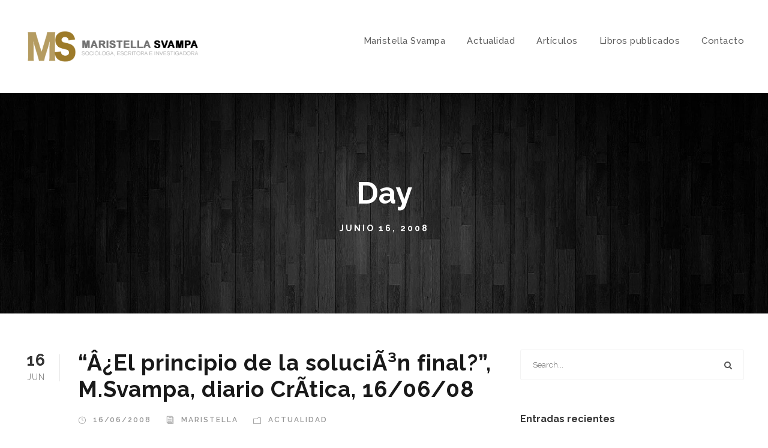

--- FILE ---
content_type: text/html; charset=UTF-8
request_url: https://maristellasvampa.net/2008/06/16/
body_size: 8078
content:
<!DOCTYPE html>
<html lang="es-AR" class="no-js">
<head>
	<meta charset="UTF-8">
	<meta name="viewport" content="width=device-width, initial-scale=1">
	<link rel="profile" href="https://gmpg.org/xfn/11">
	<link rel="pingback" href="https://maristellasvampa.net/xmlrpc.php">
	<title>16/06/2008 &#8211; Maristella Svampa</title>
<meta name='robots' content='max-image-preview:large' />
	<style>img:is([sizes="auto" i], [sizes^="auto," i]) { contain-intrinsic-size: 3000px 1500px }</style>
	<link rel='dns-prefetch' href='//fonts.googleapis.com' />
<link rel="alternate" type="application/rss+xml" title="Maristella Svampa &raquo; Feed" href="https://maristellasvampa.net/feed/" />
<link rel="alternate" type="application/rss+xml" title="Maristella Svampa &raquo; RSS de los comentarios" href="https://maristellasvampa.net/comments/feed/" />
<script type="text/javascript">
/* <![CDATA[ */
window._wpemojiSettings = {"baseUrl":"https:\/\/s.w.org\/images\/core\/emoji\/16.0.1\/72x72\/","ext":".png","svgUrl":"https:\/\/s.w.org\/images\/core\/emoji\/16.0.1\/svg\/","svgExt":".svg","source":{"concatemoji":"https:\/\/maristellasvampa.net\/wp-includes\/js\/wp-emoji-release.min.js?ver=6.8.3"}};
/*! This file is auto-generated */
!function(s,n){var o,i,e;function c(e){try{var t={supportTests:e,timestamp:(new Date).valueOf()};sessionStorage.setItem(o,JSON.stringify(t))}catch(e){}}function p(e,t,n){e.clearRect(0,0,e.canvas.width,e.canvas.height),e.fillText(t,0,0);var t=new Uint32Array(e.getImageData(0,0,e.canvas.width,e.canvas.height).data),a=(e.clearRect(0,0,e.canvas.width,e.canvas.height),e.fillText(n,0,0),new Uint32Array(e.getImageData(0,0,e.canvas.width,e.canvas.height).data));return t.every(function(e,t){return e===a[t]})}function u(e,t){e.clearRect(0,0,e.canvas.width,e.canvas.height),e.fillText(t,0,0);for(var n=e.getImageData(16,16,1,1),a=0;a<n.data.length;a++)if(0!==n.data[a])return!1;return!0}function f(e,t,n,a){switch(t){case"flag":return n(e,"\ud83c\udff3\ufe0f\u200d\u26a7\ufe0f","\ud83c\udff3\ufe0f\u200b\u26a7\ufe0f")?!1:!n(e,"\ud83c\udde8\ud83c\uddf6","\ud83c\udde8\u200b\ud83c\uddf6")&&!n(e,"\ud83c\udff4\udb40\udc67\udb40\udc62\udb40\udc65\udb40\udc6e\udb40\udc67\udb40\udc7f","\ud83c\udff4\u200b\udb40\udc67\u200b\udb40\udc62\u200b\udb40\udc65\u200b\udb40\udc6e\u200b\udb40\udc67\u200b\udb40\udc7f");case"emoji":return!a(e,"\ud83e\udedf")}return!1}function g(e,t,n,a){var r="undefined"!=typeof WorkerGlobalScope&&self instanceof WorkerGlobalScope?new OffscreenCanvas(300,150):s.createElement("canvas"),o=r.getContext("2d",{willReadFrequently:!0}),i=(o.textBaseline="top",o.font="600 32px Arial",{});return e.forEach(function(e){i[e]=t(o,e,n,a)}),i}function t(e){var t=s.createElement("script");t.src=e,t.defer=!0,s.head.appendChild(t)}"undefined"!=typeof Promise&&(o="wpEmojiSettingsSupports",i=["flag","emoji"],n.supports={everything:!0,everythingExceptFlag:!0},e=new Promise(function(e){s.addEventListener("DOMContentLoaded",e,{once:!0})}),new Promise(function(t){var n=function(){try{var e=JSON.parse(sessionStorage.getItem(o));if("object"==typeof e&&"number"==typeof e.timestamp&&(new Date).valueOf()<e.timestamp+604800&&"object"==typeof e.supportTests)return e.supportTests}catch(e){}return null}();if(!n){if("undefined"!=typeof Worker&&"undefined"!=typeof OffscreenCanvas&&"undefined"!=typeof URL&&URL.createObjectURL&&"undefined"!=typeof Blob)try{var e="postMessage("+g.toString()+"("+[JSON.stringify(i),f.toString(),p.toString(),u.toString()].join(",")+"));",a=new Blob([e],{type:"text/javascript"}),r=new Worker(URL.createObjectURL(a),{name:"wpTestEmojiSupports"});return void(r.onmessage=function(e){c(n=e.data),r.terminate(),t(n)})}catch(e){}c(n=g(i,f,p,u))}t(n)}).then(function(e){for(var t in e)n.supports[t]=e[t],n.supports.everything=n.supports.everything&&n.supports[t],"flag"!==t&&(n.supports.everythingExceptFlag=n.supports.everythingExceptFlag&&n.supports[t]);n.supports.everythingExceptFlag=n.supports.everythingExceptFlag&&!n.supports.flag,n.DOMReady=!1,n.readyCallback=function(){n.DOMReady=!0}}).then(function(){return e}).then(function(){var e;n.supports.everything||(n.readyCallback(),(e=n.source||{}).concatemoji?t(e.concatemoji):e.wpemoji&&e.twemoji&&(t(e.twemoji),t(e.wpemoji)))}))}((window,document),window._wpemojiSettings);
/* ]]> */
</script>
<style id='wp-emoji-styles-inline-css' type='text/css'>

	img.wp-smiley, img.emoji {
		display: inline !important;
		border: none !important;
		box-shadow: none !important;
		height: 1em !important;
		width: 1em !important;
		margin: 0 0.07em !important;
		vertical-align: -0.1em !important;
		background: none !important;
		padding: 0 !important;
	}
</style>
<link rel='stylesheet' id='wp-block-library-css' href='https://maristellasvampa.net/wp-includes/css/dist/block-library/style.min.css?ver=6.8.3' type='text/css' media='all' />
<style id='classic-theme-styles-inline-css' type='text/css'>
/*! This file is auto-generated */
.wp-block-button__link{color:#fff;background-color:#32373c;border-radius:9999px;box-shadow:none;text-decoration:none;padding:calc(.667em + 2px) calc(1.333em + 2px);font-size:1.125em}.wp-block-file__button{background:#32373c;color:#fff;text-decoration:none}
</style>
<style id='global-styles-inline-css' type='text/css'>
:root{--wp--preset--aspect-ratio--square: 1;--wp--preset--aspect-ratio--4-3: 4/3;--wp--preset--aspect-ratio--3-4: 3/4;--wp--preset--aspect-ratio--3-2: 3/2;--wp--preset--aspect-ratio--2-3: 2/3;--wp--preset--aspect-ratio--16-9: 16/9;--wp--preset--aspect-ratio--9-16: 9/16;--wp--preset--color--black: #000000;--wp--preset--color--cyan-bluish-gray: #abb8c3;--wp--preset--color--white: #ffffff;--wp--preset--color--pale-pink: #f78da7;--wp--preset--color--vivid-red: #cf2e2e;--wp--preset--color--luminous-vivid-orange: #ff6900;--wp--preset--color--luminous-vivid-amber: #fcb900;--wp--preset--color--light-green-cyan: #7bdcb5;--wp--preset--color--vivid-green-cyan: #00d084;--wp--preset--color--pale-cyan-blue: #8ed1fc;--wp--preset--color--vivid-cyan-blue: #0693e3;--wp--preset--color--vivid-purple: #9b51e0;--wp--preset--gradient--vivid-cyan-blue-to-vivid-purple: linear-gradient(135deg,rgba(6,147,227,1) 0%,rgb(155,81,224) 100%);--wp--preset--gradient--light-green-cyan-to-vivid-green-cyan: linear-gradient(135deg,rgb(122,220,180) 0%,rgb(0,208,130) 100%);--wp--preset--gradient--luminous-vivid-amber-to-luminous-vivid-orange: linear-gradient(135deg,rgba(252,185,0,1) 0%,rgba(255,105,0,1) 100%);--wp--preset--gradient--luminous-vivid-orange-to-vivid-red: linear-gradient(135deg,rgba(255,105,0,1) 0%,rgb(207,46,46) 100%);--wp--preset--gradient--very-light-gray-to-cyan-bluish-gray: linear-gradient(135deg,rgb(238,238,238) 0%,rgb(169,184,195) 100%);--wp--preset--gradient--cool-to-warm-spectrum: linear-gradient(135deg,rgb(74,234,220) 0%,rgb(151,120,209) 20%,rgb(207,42,186) 40%,rgb(238,44,130) 60%,rgb(251,105,98) 80%,rgb(254,248,76) 100%);--wp--preset--gradient--blush-light-purple: linear-gradient(135deg,rgb(255,206,236) 0%,rgb(152,150,240) 100%);--wp--preset--gradient--blush-bordeaux: linear-gradient(135deg,rgb(254,205,165) 0%,rgb(254,45,45) 50%,rgb(107,0,62) 100%);--wp--preset--gradient--luminous-dusk: linear-gradient(135deg,rgb(255,203,112) 0%,rgb(199,81,192) 50%,rgb(65,88,208) 100%);--wp--preset--gradient--pale-ocean: linear-gradient(135deg,rgb(255,245,203) 0%,rgb(182,227,212) 50%,rgb(51,167,181) 100%);--wp--preset--gradient--electric-grass: linear-gradient(135deg,rgb(202,248,128) 0%,rgb(113,206,126) 100%);--wp--preset--gradient--midnight: linear-gradient(135deg,rgb(2,3,129) 0%,rgb(40,116,252) 100%);--wp--preset--font-size--small: 13px;--wp--preset--font-size--medium: 20px;--wp--preset--font-size--large: 36px;--wp--preset--font-size--x-large: 42px;--wp--preset--spacing--20: 0.44rem;--wp--preset--spacing--30: 0.67rem;--wp--preset--spacing--40: 1rem;--wp--preset--spacing--50: 1.5rem;--wp--preset--spacing--60: 2.25rem;--wp--preset--spacing--70: 3.38rem;--wp--preset--spacing--80: 5.06rem;--wp--preset--shadow--natural: 6px 6px 9px rgba(0, 0, 0, 0.2);--wp--preset--shadow--deep: 12px 12px 50px rgba(0, 0, 0, 0.4);--wp--preset--shadow--sharp: 6px 6px 0px rgba(0, 0, 0, 0.2);--wp--preset--shadow--outlined: 6px 6px 0px -3px rgba(255, 255, 255, 1), 6px 6px rgba(0, 0, 0, 1);--wp--preset--shadow--crisp: 6px 6px 0px rgba(0, 0, 0, 1);}:where(.is-layout-flex){gap: 0.5em;}:where(.is-layout-grid){gap: 0.5em;}body .is-layout-flex{display: flex;}.is-layout-flex{flex-wrap: wrap;align-items: center;}.is-layout-flex > :is(*, div){margin: 0;}body .is-layout-grid{display: grid;}.is-layout-grid > :is(*, div){margin: 0;}:where(.wp-block-columns.is-layout-flex){gap: 2em;}:where(.wp-block-columns.is-layout-grid){gap: 2em;}:where(.wp-block-post-template.is-layout-flex){gap: 1.25em;}:where(.wp-block-post-template.is-layout-grid){gap: 1.25em;}.has-black-color{color: var(--wp--preset--color--black) !important;}.has-cyan-bluish-gray-color{color: var(--wp--preset--color--cyan-bluish-gray) !important;}.has-white-color{color: var(--wp--preset--color--white) !important;}.has-pale-pink-color{color: var(--wp--preset--color--pale-pink) !important;}.has-vivid-red-color{color: var(--wp--preset--color--vivid-red) !important;}.has-luminous-vivid-orange-color{color: var(--wp--preset--color--luminous-vivid-orange) !important;}.has-luminous-vivid-amber-color{color: var(--wp--preset--color--luminous-vivid-amber) !important;}.has-light-green-cyan-color{color: var(--wp--preset--color--light-green-cyan) !important;}.has-vivid-green-cyan-color{color: var(--wp--preset--color--vivid-green-cyan) !important;}.has-pale-cyan-blue-color{color: var(--wp--preset--color--pale-cyan-blue) !important;}.has-vivid-cyan-blue-color{color: var(--wp--preset--color--vivid-cyan-blue) !important;}.has-vivid-purple-color{color: var(--wp--preset--color--vivid-purple) !important;}.has-black-background-color{background-color: var(--wp--preset--color--black) !important;}.has-cyan-bluish-gray-background-color{background-color: var(--wp--preset--color--cyan-bluish-gray) !important;}.has-white-background-color{background-color: var(--wp--preset--color--white) !important;}.has-pale-pink-background-color{background-color: var(--wp--preset--color--pale-pink) !important;}.has-vivid-red-background-color{background-color: var(--wp--preset--color--vivid-red) !important;}.has-luminous-vivid-orange-background-color{background-color: var(--wp--preset--color--luminous-vivid-orange) !important;}.has-luminous-vivid-amber-background-color{background-color: var(--wp--preset--color--luminous-vivid-amber) !important;}.has-light-green-cyan-background-color{background-color: var(--wp--preset--color--light-green-cyan) !important;}.has-vivid-green-cyan-background-color{background-color: var(--wp--preset--color--vivid-green-cyan) !important;}.has-pale-cyan-blue-background-color{background-color: var(--wp--preset--color--pale-cyan-blue) !important;}.has-vivid-cyan-blue-background-color{background-color: var(--wp--preset--color--vivid-cyan-blue) !important;}.has-vivid-purple-background-color{background-color: var(--wp--preset--color--vivid-purple) !important;}.has-black-border-color{border-color: var(--wp--preset--color--black) !important;}.has-cyan-bluish-gray-border-color{border-color: var(--wp--preset--color--cyan-bluish-gray) !important;}.has-white-border-color{border-color: var(--wp--preset--color--white) !important;}.has-pale-pink-border-color{border-color: var(--wp--preset--color--pale-pink) !important;}.has-vivid-red-border-color{border-color: var(--wp--preset--color--vivid-red) !important;}.has-luminous-vivid-orange-border-color{border-color: var(--wp--preset--color--luminous-vivid-orange) !important;}.has-luminous-vivid-amber-border-color{border-color: var(--wp--preset--color--luminous-vivid-amber) !important;}.has-light-green-cyan-border-color{border-color: var(--wp--preset--color--light-green-cyan) !important;}.has-vivid-green-cyan-border-color{border-color: var(--wp--preset--color--vivid-green-cyan) !important;}.has-pale-cyan-blue-border-color{border-color: var(--wp--preset--color--pale-cyan-blue) !important;}.has-vivid-cyan-blue-border-color{border-color: var(--wp--preset--color--vivid-cyan-blue) !important;}.has-vivid-purple-border-color{border-color: var(--wp--preset--color--vivid-purple) !important;}.has-vivid-cyan-blue-to-vivid-purple-gradient-background{background: var(--wp--preset--gradient--vivid-cyan-blue-to-vivid-purple) !important;}.has-light-green-cyan-to-vivid-green-cyan-gradient-background{background: var(--wp--preset--gradient--light-green-cyan-to-vivid-green-cyan) !important;}.has-luminous-vivid-amber-to-luminous-vivid-orange-gradient-background{background: var(--wp--preset--gradient--luminous-vivid-amber-to-luminous-vivid-orange) !important;}.has-luminous-vivid-orange-to-vivid-red-gradient-background{background: var(--wp--preset--gradient--luminous-vivid-orange-to-vivid-red) !important;}.has-very-light-gray-to-cyan-bluish-gray-gradient-background{background: var(--wp--preset--gradient--very-light-gray-to-cyan-bluish-gray) !important;}.has-cool-to-warm-spectrum-gradient-background{background: var(--wp--preset--gradient--cool-to-warm-spectrum) !important;}.has-blush-light-purple-gradient-background{background: var(--wp--preset--gradient--blush-light-purple) !important;}.has-blush-bordeaux-gradient-background{background: var(--wp--preset--gradient--blush-bordeaux) !important;}.has-luminous-dusk-gradient-background{background: var(--wp--preset--gradient--luminous-dusk) !important;}.has-pale-ocean-gradient-background{background: var(--wp--preset--gradient--pale-ocean) !important;}.has-electric-grass-gradient-background{background: var(--wp--preset--gradient--electric-grass) !important;}.has-midnight-gradient-background{background: var(--wp--preset--gradient--midnight) !important;}.has-small-font-size{font-size: var(--wp--preset--font-size--small) !important;}.has-medium-font-size{font-size: var(--wp--preset--font-size--medium) !important;}.has-large-font-size{font-size: var(--wp--preset--font-size--large) !important;}.has-x-large-font-size{font-size: var(--wp--preset--font-size--x-large) !important;}
:where(.wp-block-post-template.is-layout-flex){gap: 1.25em;}:where(.wp-block-post-template.is-layout-grid){gap: 1.25em;}
:where(.wp-block-columns.is-layout-flex){gap: 2em;}:where(.wp-block-columns.is-layout-grid){gap: 2em;}
:root :where(.wp-block-pullquote){font-size: 1.5em;line-height: 1.6;}
</style>
<link rel='stylesheet' id='gdlr-core-google-font-css' href='https://fonts.googleapis.com/css?family=Raleway%3A100%2C100italic%2C200%2C200italic%2C300%2C300italic%2Cregular%2Citalic%2C500%2C500italic%2C600%2C600italic%2C700%2C700italic%2C800%2C800italic%2C900%2C900italic%7CMontserrat%3A100%2C100italic%2C200%2C200italic%2C300%2C300italic%2Cregular%2Citalic%2C500%2C500italic%2C600%2C600italic%2C700%2C700italic%2C800%2C800italic%2C900%2C900italic%7CMerriweather%3A300%2C300italic%2Cregular%2Citalic%2C700%2C700italic%2C900%2C900italic&#038;subset=latin-ext%2Clatin%2Cvietnamese%2Ccyrillic%2Ccyrillic-ext&#038;ver=6.8.3' type='text/css' media='all' />
<link rel='stylesheet' id='font-awesome-css' href='https://maristellasvampa.net/wp-content/plugins/goodlayers-core/plugins/fontawesome/font-awesome.css?ver=6.8.3' type='text/css' media='all' />
<link rel='stylesheet' id='elegant-font-css' href='https://maristellasvampa.net/wp-content/plugins/goodlayers-core/plugins/elegant/elegant-font.css?ver=6.8.3' type='text/css' media='all' />
<link rel='stylesheet' id='gdlr-core-plugin-css' href='https://maristellasvampa.net/wp-content/plugins/goodlayers-core/plugins/style.css?ver=6.8.3' type='text/css' media='all' />
<link rel='stylesheet' id='gdlr-core-page-builder-css' href='https://maristellasvampa.net/wp-content/plugins/goodlayers-core/include/css/page-builder.css?ver=6.8.3' type='text/css' media='all' />
<link rel='stylesheet' id='attorna-style-core-css' href='https://maristellasvampa.net/wp-content/themes/attorna/css/style-core.css?ver=6.8.3' type='text/css' media='all' />
<link rel='stylesheet' id='attorna-custom-style-css' href='https://maristellasvampa.net/wp-content/uploads/attorna-style-custom.css?1717598532&#038;ver=6.8.3' type='text/css' media='all' />
<script type="text/javascript" src="https://maristellasvampa.net/wp-includes/js/jquery/jquery.min.js?ver=3.7.1" id="jquery-core-js"></script>
<script type="text/javascript" src="https://maristellasvampa.net/wp-includes/js/jquery/jquery-migrate.min.js?ver=3.4.1" id="jquery-migrate-js"></script>
<!--[if lt IE 9]>
<script type="text/javascript" src="https://maristellasvampa.net/wp-content/themes/attorna/js/html5.js?ver=6.8.3" id="html5js-js"></script>
<![endif]-->
<link rel="https://api.w.org/" href="https://maristellasvampa.net/wp-json/" /><link rel="EditURI" type="application/rsd+xml" title="RSD" href="https://maristellasvampa.net/xmlrpc.php?rsd" />
<meta name="generator" content="WordPress 6.8.3" />
<style type="text/css">.recentcomments a{display:inline !important;padding:0 !important;margin:0 !important;}</style></head>

<body class="archive date wp-theme-attorna gdlr-core-body attorna-body attorna-body-front attorna-full  attorna-with-sticky-navigation  attorna-blockquote-style-1 gdlr-core-link-to-lightbox" data-home-url="https://maristellasvampa.net/" >
<div class="attorna-mobile-header-wrap" ><div class="attorna-mobile-header attorna-header-background attorna-style-slide attorna-sticky-mobile-navigation " id="attorna-mobile-header" ><div class="attorna-mobile-header-container attorna-container clearfix" ><div class="attorna-logo  attorna-item-pdlr"><div class="attorna-logo-inner"><a class="" href="https://maristellasvampa.net/" ><img src="https://maristellasvampa.net/wp-content/uploads/2019/11/logo.png" alt="" width="400" height="71" title="logo" /></a></div></div><div class="attorna-mobile-menu-right" ><div class="attorna-mobile-menu" ><a class="attorna-mm-menu-button attorna-mobile-menu-button attorna-mobile-button-hamburger-with-border" href="#attorna-mobile-menu" ><i class="fa fa-bars" ></i></a><div class="attorna-mm-menu-wrap attorna-navigation-font" id="attorna-mobile-menu" data-slide="right" ><ul id="menu-principal" class="m-menu"><li class="menu-item menu-item-type-post_type menu-item-object-page menu-item-658"><a href="https://maristellasvampa.net/maristella-svampa/">Maristella Svampa</a></li>
<li class="menu-item menu-item-type-post_type menu-item-object-page menu-item-6951"><a href="https://maristellasvampa.net/actualidad/">Actualidad</a></li>
<li class="menu-item menu-item-type-post_type menu-item-object-page menu-item-7359"><a href="https://maristellasvampa.net/articulos/">Artí­culos</a></li>
<li class="menu-item menu-item-type-post_type menu-item-object-page menu-item-657"><a href="https://maristellasvampa.net/libros-publicados/">Libros publicados</a></li>
<li class="menu-item menu-item-type-post_type menu-item-object-page menu-item-654"><a href="https://maristellasvampa.net/contacto/">Contacto</a></li>
</ul></div></div></div></div></div></div><div class="attorna-body-outer-wrapper ">
		<div class="attorna-body-wrapper clearfix  attorna-with-frame">
		
<header class="attorna-header-wrap attorna-header-style-plain  attorna-style-menu-right attorna-sticky-navigation attorna-style-fixed" data-navigation-offset="75px"  >
	<div class="attorna-header-background" ></div>
	<div class="attorna-header-container  attorna-container">
			
		<div class="attorna-header-container-inner clearfix">
			<div class="attorna-logo  attorna-item-pdlr"><div class="attorna-logo-inner"><a class="" href="https://maristellasvampa.net/" ><img src="https://maristellasvampa.net/wp-content/uploads/2019/11/logo.png" alt="" width="400" height="71" title="logo" /></a></div></div>			<div class="attorna-navigation attorna-item-pdlr clearfix " >
			<div class="attorna-main-menu" id="attorna-main-menu" ><ul id="menu-principal-1" class="sf-menu"><li  class="menu-item menu-item-type-post_type menu-item-object-page menu-item-658 attorna-normal-menu"><a href="https://maristellasvampa.net/maristella-svampa/">Maristella Svampa</a></li>
<li  class="menu-item menu-item-type-post_type menu-item-object-page menu-item-6951 attorna-normal-menu"><a href="https://maristellasvampa.net/actualidad/">Actualidad</a></li>
<li  class="menu-item menu-item-type-post_type menu-item-object-page menu-item-7359 attorna-normal-menu"><a href="https://maristellasvampa.net/articulos/">Artí­culos</a></li>
<li  class="menu-item menu-item-type-post_type menu-item-object-page menu-item-657 attorna-normal-menu"><a href="https://maristellasvampa.net/libros-publicados/">Libros publicados</a></li>
<li  class="menu-item menu-item-type-post_type menu-item-object-page menu-item-654 attorna-normal-menu"><a href="https://maristellasvampa.net/contacto/">Contacto</a></li>
</ul><div class="attorna-navigation-slide-bar" id="attorna-navigation-slide-bar" ></div></div>			</div><!-- attorna-navigation -->

		</div><!-- attorna-header-inner -->
	</div><!-- attorna-header-container -->
</header><!-- header --><div class="attorna-page-title-wrap  attorna-style-custom attorna-center-align" ><div class="attorna-header-transparent-substitute" ></div><div class="attorna-page-title-overlay"  ></div><div class="attorna-page-title-container attorna-container" ><div class="attorna-page-title-content attorna-item-pdlr"  ><h3 class="attorna-page-title"  >Day</h3><div class="attorna-page-caption"  >junio 16, 2008</div></div></div></div>	<div class="attorna-page-wrapper" id="attorna-page-wrapper" ><div class="attorna-content-container attorna-container"><div class=" attorna-sidebar-wrap clearfix attorna-line-height-0 attorna-sidebar-style-right" ><div class=" attorna-sidebar-center attorna-column-40 attorna-line-height" ><div class="attorna-content-area" ><div class="gdlr-core-blog-item gdlr-core-item-pdb clearfix  gdlr-core-style-blog-full"  ><div class="gdlr-core-blog-item-holder gdlr-core-js-2 clearfix" data-layout="fitrows" ><div class="gdlr-core-item-list gdlr-core-blog-full  gdlr-core-item-mglr gdlr-core-style-left"  ><div class="gdlr-core-blog-full-head clearfix"><div class="gdlr-core-blog-date-wrapper gdlr-core-skin-divider"><div class="gdlr-core-blog-date-day gdlr-core-skin-caption">16</div><div class="gdlr-core-blog-date-month gdlr-core-skin-caption">Jun</div></div><div class="gdlr-core-blog-full-head-right"><h3 class="gdlr-core-blog-title gdlr-core-skin-title"  ><a href="https://maristellasvampa.net/%c2%bfel-principio-de-la-solucion-final-msvampa-diario-critica-160608/" >&#8220;Â¿El principio de la soluciÃ³n final?&#8221;, M.Svampa, diario CrÃ­tica, 16/06/08</a></h3><div class="gdlr-core-blog-info-wrapper gdlr-core-skin-divider" ><span class="gdlr-core-blog-info gdlr-core-blog-info-font gdlr-core-skin-caption gdlr-core-blog-info-date"  ><span class="gdlr-core-head" ><i class="icon_clock_alt" ></i></span><a href="https://maristellasvampa.net/2008/06/16/">16/06/2008</a></span><span class="gdlr-core-blog-info gdlr-core-blog-info-font gdlr-core-skin-caption gdlr-core-blog-info-author"  ><span class="gdlr-core-head" ><i class="icon_documents_alt" ></i></span><a href="https://maristellasvampa.net/author/admin/" title="Entradas de Maristella" rel="author">Maristella</a></span><span class="gdlr-core-blog-info gdlr-core-blog-info-font gdlr-core-skin-caption gdlr-core-blog-info-category"  ><span class="gdlr-core-head" ><i class="icon_folder-alt" ></i></span><a href="https://maristellasvampa.net/category/actualidad/" rel="tag">Actualidad</a></span></div></div></div><div class="gdlr-core-blog-content" >â€œÂ¿Acaso no hay campos de internamiento en AmÃ©rica Latina?â€, me preguntÃ³ hace unos dÃ­as un abogado italiano, frente a mi obsesiÃ³n por el tema. La pregunta me sorprendiÃ³, pero tambiÃ©n me pareciÃ³ reveladora de una situaciÃ³n. En una Europa donde se expande un sentido comÃºn xenofÃ³bico, los campos para extranjeros extracomunitarios no sorprenden tanto. AquÃ­...<div class="clear"></div><a class="gdlr-core-excerpt-read-more gdlr-core-button gdlr-core-rectangle" href="https://maristellasvampa.net/%c2%bfel-principio-de-la-solucion-final-msvampa-diario-critica-160608/" >Read More</a></div></div></div></div></div></div><div class=" attorna-sidebar-right attorna-column-20 attorna-line-height attorna-line-height" ><div class="attorna-sidebar-area attorna-item-pdlr" ><div id="search-2" class="widget widget_search attorna-widget"><form role="search" method="get" class="search-form" action="https://maristellasvampa.net/">
    <input type="search" class="search-field" placeholder="Search..." value="" name="s" />
    <input type="submit" class="search-submit" value="Search" />
</form>	
</div>
		<div id="recent-posts-2" class="widget widget_recent_entries attorna-widget">
		<h3 class="attorna-widget-title">Entradas recientes</h3><span class="clear"></span>
		<ul>
											<li>
					<a href="https://maristellasvampa.net/pensar-y-actuar-de-manera-anfibia/">Pensar y actuar de manera anfibia.</a>
									</li>
											<li>
					<a href="https://maristellasvampa.net/la-transicion-energetica/">La transición energética</a>
									</li>
											<li>
					<a href="https://maristellasvampa.net/no-colapso-mas-contra-a-distopia-aliancas-globais-de-lutas-por-justica-ecossocial-e-economica-no-antropoceno-entrevista-com-maristella-svampa/">No colapso, mas contra a distopia: alianças globais de lutas por justiça ecossocial e econômica no Antropoceno: entrevista com Maristella Svampa</a>
									</li>
											<li>
					<a href="https://maristellasvampa.net/el-disparate-de-vincular-subdesarrollo-con-proteccion-ambiental/">El disparate de vincular subdesarrollo con protección ambiental</a>
									</li>
											<li>
					<a href="https://maristellasvampa.net/mitos-y-realidades-sobre-la-aventura-petrolera-off-shore/">Mitos y realidades sobre la aventura petrolera off shore</a>
									</li>
					</ul>

		</div><div id="recent-comments-2" class="widget widget_recent_comments attorna-widget"><h3 class="attorna-widget-title">Comentarios recientes</h3><span class="clear"></span><ul id="recentcomments"></ul></div><div id="archives-2" class="widget widget_archive attorna-widget"><h3 class="attorna-widget-title">Archivos</h3><span class="clear"></span>
			<ul>
					<li><a href='https://maristellasvampa.net/2022/05/'>mayo 2022</a></li>
	<li><a href='https://maristellasvampa.net/2020/07/'>julio 2020</a></li>
	<li><a href='https://maristellasvampa.net/2020/06/'>junio 2020</a></li>
	<li><a href='https://maristellasvampa.net/2020/05/'>mayo 2020</a></li>
	<li><a href='https://maristellasvampa.net/2020/04/'>abril 2020</a></li>
	<li><a href='https://maristellasvampa.net/2020/03/'>marzo 2020</a></li>
	<li><a href='https://maristellasvampa.net/2020/02/'>febrero 2020</a></li>
	<li><a href='https://maristellasvampa.net/2020/01/'>enero 2020</a></li>
	<li><a href='https://maristellasvampa.net/2019/11/'>noviembre 2019</a></li>
	<li><a href='https://maristellasvampa.net/2019/10/'>octubre 2019</a></li>
	<li><a href='https://maristellasvampa.net/2019/09/'>septiembre 2019</a></li>
	<li><a href='https://maristellasvampa.net/2019/08/'>agosto 2019</a></li>
	<li><a href='https://maristellasvampa.net/2019/07/'>julio 2019</a></li>
	<li><a href='https://maristellasvampa.net/2019/06/'>junio 2019</a></li>
	<li><a href='https://maristellasvampa.net/2019/05/'>mayo 2019</a></li>
	<li><a href='https://maristellasvampa.net/2019/03/'>marzo 2019</a></li>
	<li><a href='https://maristellasvampa.net/2019/02/'>febrero 2019</a></li>
	<li><a href='https://maristellasvampa.net/2019/01/'>enero 2019</a></li>
	<li><a href='https://maristellasvampa.net/2018/12/'>diciembre 2018</a></li>
	<li><a href='https://maristellasvampa.net/2018/11/'>noviembre 2018</a></li>
	<li><a href='https://maristellasvampa.net/2018/10/'>octubre 2018</a></li>
	<li><a href='https://maristellasvampa.net/2018/09/'>septiembre 2018</a></li>
	<li><a href='https://maristellasvampa.net/2018/07/'>julio 2018</a></li>
	<li><a href='https://maristellasvampa.net/2018/06/'>junio 2018</a></li>
	<li><a href='https://maristellasvampa.net/2018/04/'>abril 2018</a></li>
	<li><a href='https://maristellasvampa.net/2018/01/'>enero 2018</a></li>
	<li><a href='https://maristellasvampa.net/2017/12/'>diciembre 2017</a></li>
	<li><a href='https://maristellasvampa.net/2017/11/'>noviembre 2017</a></li>
	<li><a href='https://maristellasvampa.net/2017/09/'>septiembre 2017</a></li>
	<li><a href='https://maristellasvampa.net/2017/08/'>agosto 2017</a></li>
	<li><a href='https://maristellasvampa.net/2017/07/'>julio 2017</a></li>
	<li><a href='https://maristellasvampa.net/2017/06/'>junio 2017</a></li>
	<li><a href='https://maristellasvampa.net/2017/05/'>mayo 2017</a></li>
	<li><a href='https://maristellasvampa.net/2017/04/'>abril 2017</a></li>
	<li><a href='https://maristellasvampa.net/2017/03/'>marzo 2017</a></li>
	<li><a href='https://maristellasvampa.net/2017/01/'>enero 2017</a></li>
	<li><a href='https://maristellasvampa.net/2016/12/'>diciembre 2016</a></li>
	<li><a href='https://maristellasvampa.net/2016/11/'>noviembre 2016</a></li>
	<li><a href='https://maristellasvampa.net/2016/09/'>septiembre 2016</a></li>
	<li><a href='https://maristellasvampa.net/2016/08/'>agosto 2016</a></li>
	<li><a href='https://maristellasvampa.net/2016/07/'>julio 2016</a></li>
	<li><a href='https://maristellasvampa.net/2016/04/'>abril 2016</a></li>
	<li><a href='https://maristellasvampa.net/2016/03/'>marzo 2016</a></li>
	<li><a href='https://maristellasvampa.net/2016/02/'>febrero 2016</a></li>
	<li><a href='https://maristellasvampa.net/2016/01/'>enero 2016</a></li>
	<li><a href='https://maristellasvampa.net/2015/12/'>diciembre 2015</a></li>
	<li><a href='https://maristellasvampa.net/2015/11/'>noviembre 2015</a></li>
	<li><a href='https://maristellasvampa.net/2015/10/'>octubre 2015</a></li>
	<li><a href='https://maristellasvampa.net/2015/09/'>septiembre 2015</a></li>
	<li><a href='https://maristellasvampa.net/2015/08/'>agosto 2015</a></li>
	<li><a href='https://maristellasvampa.net/2015/07/'>julio 2015</a></li>
	<li><a href='https://maristellasvampa.net/2015/05/'>mayo 2015</a></li>
	<li><a href='https://maristellasvampa.net/2015/04/'>abril 2015</a></li>
	<li><a href='https://maristellasvampa.net/2015/03/'>marzo 2015</a></li>
	<li><a href='https://maristellasvampa.net/2015/02/'>febrero 2015</a></li>
	<li><a href='https://maristellasvampa.net/2015/01/'>enero 2015</a></li>
	<li><a href='https://maristellasvampa.net/2014/12/'>diciembre 2014</a></li>
	<li><a href='https://maristellasvampa.net/2014/10/'>octubre 2014</a></li>
	<li><a href='https://maristellasvampa.net/2014/09/'>septiembre 2014</a></li>
	<li><a href='https://maristellasvampa.net/2014/08/'>agosto 2014</a></li>
	<li><a href='https://maristellasvampa.net/2014/07/'>julio 2014</a></li>
	<li><a href='https://maristellasvampa.net/2014/06/'>junio 2014</a></li>
	<li><a href='https://maristellasvampa.net/2014/05/'>mayo 2014</a></li>
	<li><a href='https://maristellasvampa.net/2014/04/'>abril 2014</a></li>
	<li><a href='https://maristellasvampa.net/2014/03/'>marzo 2014</a></li>
	<li><a href='https://maristellasvampa.net/2014/02/'>febrero 2014</a></li>
	<li><a href='https://maristellasvampa.net/2014/01/'>enero 2014</a></li>
	<li><a href='https://maristellasvampa.net/2013/12/'>diciembre 2013</a></li>
	<li><a href='https://maristellasvampa.net/2013/11/'>noviembre 2013</a></li>
	<li><a href='https://maristellasvampa.net/2013/10/'>octubre 2013</a></li>
	<li><a href='https://maristellasvampa.net/2013/09/'>septiembre 2013</a></li>
	<li><a href='https://maristellasvampa.net/2013/08/'>agosto 2013</a></li>
	<li><a href='https://maristellasvampa.net/2013/07/'>julio 2013</a></li>
	<li><a href='https://maristellasvampa.net/2013/06/'>junio 2013</a></li>
	<li><a href='https://maristellasvampa.net/2013/05/'>mayo 2013</a></li>
	<li><a href='https://maristellasvampa.net/2013/04/'>abril 2013</a></li>
	<li><a href='https://maristellasvampa.net/2013/03/'>marzo 2013</a></li>
	<li><a href='https://maristellasvampa.net/2013/02/'>febrero 2013</a></li>
	<li><a href='https://maristellasvampa.net/2013/01/'>enero 2013</a></li>
	<li><a href='https://maristellasvampa.net/2012/12/'>diciembre 2012</a></li>
	<li><a href='https://maristellasvampa.net/2012/11/'>noviembre 2012</a></li>
	<li><a href='https://maristellasvampa.net/2012/10/'>octubre 2012</a></li>
	<li><a href='https://maristellasvampa.net/2012/09/'>septiembre 2012</a></li>
	<li><a href='https://maristellasvampa.net/2012/08/'>agosto 2012</a></li>
	<li><a href='https://maristellasvampa.net/2012/07/'>julio 2012</a></li>
	<li><a href='https://maristellasvampa.net/2012/06/'>junio 2012</a></li>
	<li><a href='https://maristellasvampa.net/2012/05/'>mayo 2012</a></li>
	<li><a href='https://maristellasvampa.net/2012/04/'>abril 2012</a></li>
	<li><a href='https://maristellasvampa.net/2012/03/'>marzo 2012</a></li>
	<li><a href='https://maristellasvampa.net/2012/02/'>febrero 2012</a></li>
	<li><a href='https://maristellasvampa.net/2012/01/'>enero 2012</a></li>
	<li><a href='https://maristellasvampa.net/2011/12/'>diciembre 2011</a></li>
	<li><a href='https://maristellasvampa.net/2011/11/'>noviembre 2011</a></li>
	<li><a href='https://maristellasvampa.net/2011/10/'>octubre 2011</a></li>
	<li><a href='https://maristellasvampa.net/2011/09/'>septiembre 2011</a></li>
	<li><a href='https://maristellasvampa.net/2011/08/'>agosto 2011</a></li>
	<li><a href='https://maristellasvampa.net/2011/07/'>julio 2011</a></li>
	<li><a href='https://maristellasvampa.net/2011/06/'>junio 2011</a></li>
	<li><a href='https://maristellasvampa.net/2011/05/'>mayo 2011</a></li>
	<li><a href='https://maristellasvampa.net/2011/04/'>abril 2011</a></li>
	<li><a href='https://maristellasvampa.net/2011/03/'>marzo 2011</a></li>
	<li><a href='https://maristellasvampa.net/2011/02/'>febrero 2011</a></li>
	<li><a href='https://maristellasvampa.net/2011/01/'>enero 2011</a></li>
	<li><a href='https://maristellasvampa.net/2010/12/'>diciembre 2010</a></li>
	<li><a href='https://maristellasvampa.net/2010/11/'>noviembre 2010</a></li>
	<li><a href='https://maristellasvampa.net/2010/10/'>octubre 2010</a></li>
	<li><a href='https://maristellasvampa.net/2010/09/'>septiembre 2010</a></li>
	<li><a href='https://maristellasvampa.net/2010/08/'>agosto 2010</a></li>
	<li><a href='https://maristellasvampa.net/2010/07/'>julio 2010</a></li>
	<li><a href='https://maristellasvampa.net/2010/06/'>junio 2010</a></li>
	<li><a href='https://maristellasvampa.net/2010/05/'>mayo 2010</a></li>
	<li><a href='https://maristellasvampa.net/2010/04/'>abril 2010</a></li>
	<li><a href='https://maristellasvampa.net/2010/03/'>marzo 2010</a></li>
	<li><a href='https://maristellasvampa.net/2010/01/'>enero 2010</a></li>
	<li><a href='https://maristellasvampa.net/2009/12/'>diciembre 2009</a></li>
	<li><a href='https://maristellasvampa.net/2009/11/'>noviembre 2009</a></li>
	<li><a href='https://maristellasvampa.net/2009/10/'>octubre 2009</a></li>
	<li><a href='https://maristellasvampa.net/2009/09/'>septiembre 2009</a></li>
	<li><a href='https://maristellasvampa.net/2009/08/'>agosto 2009</a></li>
	<li><a href='https://maristellasvampa.net/2009/07/'>julio 2009</a></li>
	<li><a href='https://maristellasvampa.net/2009/06/'>junio 2009</a></li>
	<li><a href='https://maristellasvampa.net/2009/05/'>mayo 2009</a></li>
	<li><a href='https://maristellasvampa.net/2009/04/'>abril 2009</a></li>
	<li><a href='https://maristellasvampa.net/2009/02/'>febrero 2009</a></li>
	<li><a href='https://maristellasvampa.net/2009/01/'>enero 2009</a></li>
	<li><a href='https://maristellasvampa.net/2008/11/'>noviembre 2008</a></li>
	<li><a href='https://maristellasvampa.net/2008/10/'>octubre 2008</a></li>
	<li><a href='https://maristellasvampa.net/2008/09/'>septiembre 2008</a></li>
	<li><a href='https://maristellasvampa.net/2008/07/'>julio 2008</a></li>
	<li><a href='https://maristellasvampa.net/2008/06/' aria-current="page">junio 2008</a></li>
	<li><a href='https://maristellasvampa.net/2008/05/'>mayo 2008</a></li>
	<li><a href='https://maristellasvampa.net/2008/04/'>abril 2008</a></li>
	<li><a href='https://maristellasvampa.net/2007/06/'>junio 2007</a></li>
	<li><a href='https://maristellasvampa.net/2007/05/'>mayo 2007</a></li>
	<li><a href='https://maristellasvampa.net/2007/04/'>abril 2007</a></li>
	<li><a href='https://maristellasvampa.net/2007/03/'>marzo 2007</a></li>
	<li><a href='https://maristellasvampa.net/2007/02/'>febrero 2007</a></li>
	<li><a href='https://maristellasvampa.net/2006/12/'>diciembre 2006</a></li>
	<li><a href='https://maristellasvampa.net/2006/11/'>noviembre 2006</a></li>
	<li><a href='https://maristellasvampa.net/2006/10/'>octubre 2006</a></li>
	<li><a href='https://maristellasvampa.net/2006/09/'>septiembre 2006</a></li>
	<li><a href='https://maristellasvampa.net/2006/08/'>agosto 2006</a></li>
	<li><a href='https://maristellasvampa.net/2006/07/'>julio 2006</a></li>
	<li><a href='https://maristellasvampa.net/2006/06/'>junio 2006</a></li>
	<li><a href='https://maristellasvampa.net/2006/05/'>mayo 2006</a></li>
	<li><a href='https://maristellasvampa.net/2006/03/'>marzo 2006</a></li>
	<li><a href='https://maristellasvampa.net/2006/01/'>enero 2006</a></li>
	<li><a href='https://maristellasvampa.net/2005/11/'>noviembre 2005</a></li>
	<li><a href='https://maristellasvampa.net/2005/07/'>julio 2005</a></li>
	<li><a href='https://maristellasvampa.net/2004/11/'>noviembre 2004</a></li>
	<li><a href='https://maristellasvampa.net/2004/09/'>septiembre 2004</a></li>
	<li><a href='https://maristellasvampa.net/2004/07/'>julio 2004</a></li>
	<li><a href='https://maristellasvampa.net/2004/05/'>mayo 2004</a></li>
	<li><a href='https://maristellasvampa.net/2004/04/'>abril 2004</a></li>
	<li><a href='https://maristellasvampa.net/2004/02/'>febrero 2004</a></li>
	<li><a href='https://maristellasvampa.net/2003/11/'>noviembre 2003</a></li>
	<li><a href='https://maristellasvampa.net/2003/09/'>septiembre 2003</a></li>
	<li><a href='https://maristellasvampa.net/2003/07/'>julio 2003</a></li>
	<li><a href='https://maristellasvampa.net/2003/03/'>marzo 2003</a></li>
	<li><a href='https://maristellasvampa.net/2003/02/'>febrero 2003</a></li>
	<li><a href='https://maristellasvampa.net/2002/12/'>diciembre 2002</a></li>
	<li><a href='https://maristellasvampa.net/2002/11/'>noviembre 2002</a></li>
	<li><a href='https://maristellasvampa.net/2002/06/'>junio 2002</a></li>
	<li><a href='https://maristellasvampa.net/2002/04/'>abril 2002</a></li>
	<li><a href='https://maristellasvampa.net/2002/03/'>marzo 2002</a></li>
	<li><a href='https://maristellasvampa.net/2001/12/'>diciembre 2001</a></li>
	<li><a href='https://maristellasvampa.net/2000/11/'>noviembre 2000</a></li>
	<li><a href='https://maristellasvampa.net/2000/08/'>agosto 2000</a></li>
	<li><a href='https://maristellasvampa.net/2000/07/'>julio 2000</a></li>
	<li><a href='https://maristellasvampa.net/1999/11/'>noviembre 1999</a></li>
	<li><a href='https://maristellasvampa.net/1998/11/'>noviembre 1998</a></li>
			</ul>

			</div><div id="categories-2" class="widget widget_categories attorna-widget"><h3 class="attorna-widget-title">Categorías</h3><span class="clear"></span>
			<ul>
					<li class="cat-item cat-item-1"><a href="https://maristellasvampa.net/category/actualidad/">Actualidad</a>
</li>
	<li class="cat-item cat-item-43"><a href="https://maristellasvampa.net/category/articulos-y-ensayos/">Artículos y ensayos</a>
</li>
	<li class="cat-item cat-item-42"><a href="https://maristellasvampa.net/category/articulos-periodisticos/">Artí­culos periodísticos</a>
</li>
	<li class="cat-item cat-item-47"><a href="https://maristellasvampa.net/category/conversatorios/">conversatorios</a>
</li>
	<li class="cat-item cat-item-44"><a href="https://maristellasvampa.net/category/entrevistas/">Entrevistas y conversatorios</a>
</li>
	<li class="cat-item cat-item-10"><a href="https://maristellasvampa.net/category/libros/">Libros</a>
</li>
			</ul>

			</div><div id="meta-2" class="widget widget_meta attorna-widget"><h3 class="attorna-widget-title">Meta</h3><span class="clear"></span>
		<ul>
						<li><a href="https://maristellasvampa.net/wp-login.php">Iniciar sesión</a></li>
			<li><a href="https://maristellasvampa.net/feed/">Feed de entradas</a></li>
			<li><a href="https://maristellasvampa.net/comments/feed/">Feed de comentarios</a></li>

			<li><a href="https://es-ar.wordpress.org/">WordPress.org</a></li>
		</ul>

		</div></div></div></div></div></div><footer><div class="attorna-copyright-wrapper" ><div class="attorna-copyright-container attorna-container clearfix"><div class="attorna-copyright-left attorna-item-pdlr">Copyright 2019 Maristella Svampa</div></div></div></footer></div></div><a href="#attorna-top-anchor" class="attorna-footer-back-to-top-button" id="attorna-footer-back-to-top-button"><i class="fa fa-angle-up" ></i></a>
<script type="speculationrules">
{"prefetch":[{"source":"document","where":{"and":[{"href_matches":"\/*"},{"not":{"href_matches":["\/wp-*.php","\/wp-admin\/*","\/wp-content\/uploads\/*","\/wp-content\/*","\/wp-content\/plugins\/*","\/wp-content\/themes\/attorna\/*","\/*\\?(.+)"]}},{"not":{"selector_matches":"a[rel~=\"nofollow\"]"}},{"not":{"selector_matches":".no-prefetch, .no-prefetch a"}}]},"eagerness":"conservative"}]}
</script>
<script defer src="https://static.cloudflareinsights.com/beacon.min.js/vcd15cbe7772f49c399c6a5babf22c1241717689176015" integrity="sha512-ZpsOmlRQV6y907TI0dKBHq9Md29nnaEIPlkf84rnaERnq6zvWvPUqr2ft8M1aS28oN72PdrCzSjY4U6VaAw1EQ==" data-cf-beacon='{"version":"2024.11.0","token":"09a5b22f820b490d82d2e104157c41d8","r":1,"server_timing":{"name":{"cfCacheStatus":true,"cfEdge":true,"cfExtPri":true,"cfL4":true,"cfOrigin":true,"cfSpeedBrain":true},"location_startswith":null}}' crossorigin="anonymous"></script>


--- FILE ---
content_type: text/css
request_url: https://maristellasvampa.net/wp-content/uploads/attorna-style-custom.css?1717598532&ver=6.8.3
body_size: 9672
content:
.attorna-body h1, .attorna-body h2, .attorna-body h3, .attorna-body h4, .attorna-body h5, .attorna-body h6{ margin-top: 0px; margin-bottom: 20px; line-height: 1.2; font-weight: 700; }
#poststuff .gdlr-core-page-builder-body h2{ padding: 0px; margin-bottom: 20px; line-height: 1.2; font-weight: 700; }
#poststuff .gdlr-core-page-builder-body h1{ padding: 0px; font-weight: 700; }

.gdlr-core-testimonial-item .gdlr-core-testimonial-author-image{ width: 70px; }
.gdlr-core-testimonial-style-center .gdlr-core-testimonial-author-image{ margin-right: 25px; }
.gdlr-core-testimonial-style-center .gdlr-core-testimonial-quote{ font-size: 200px; line-height: 160px; height: 120px; }

ul.gdlr-core-custom-menu-widget.gdlr-core-menu-style-list li:before{ border-left-width: 3px; border-left-style: solid; 
	height: 1.75em; content: " "; display: inline-block; vertical-align: middle; 
	transition: border-color 300ms; -moz-transition: border-color 300ms; -o-transition: border-color 300ms; -webkit-transition: border-color 300ms; }
ul.gdlr-core-custom-menu-widget.gdlr-core-menu-style-list li a{ border-left: 0px; vertical-align: middle; }

.gdlr-core-accordion-style-icon .gdlr-core-accordion-item-tab,
.gdlr-core-toggle-box-style-icon .gdlr-core-toggle-box-item-tab{ border-bottom-width: 1px; border-bottom-style: solid; margin-bottom: 17px; }

.gdlr-core-blog-full .gdlr-core-excerpt-read-more.gdlr-core-plain-text{ border-bottom-width: 3px; border-bottom-style: solid; }

/* custom */
.single .wp-block-image .alignleft{ padding-right: 25px; }
.single figure.wp-block-embed-youtube{ margin-bottom: 25px; }
.wp-block-image figcaption{ margin-bottom: 0em; }
.gdlr-core-skill-bar-item.gdlr-core-size-small .gdlr-core-skill-bar-head{ font-size: 15px; }
.gdlr-core-skill-bar-item .gdlr-core-skill-bar-title{ text-transform: none; letter-spacing: 0; }
.gdlr-core-skill-bar-item .gdlr-core-skill-bar-right{ font-weight: 600; }
.gdlr-core-widget-box-shortcode .gdlr-core-widget-box-shortcode-title{ font-size: 19px; }
.gdlr-core-widget-box-shortcode{ font-size: 14px; }
ul.gdlr-core-custom-menu-widget.gdlr-core-menu-style-list{ font-size: 15px; }
ul.gdlr-core-custom-menu-widget.gdlr-core-menu-style-list li{ padding: 14px 0px; }
.gdlr-core-portfolio-medium .gdlr-core-portfolio-content-wrap .gdlr-core-portfolio-info{ font-size: 15px; }
.gdlr-core-input-wrap.gdlr-core-large input:not([type="button"]):not([type="submit"]):not([type="file"]){ font-size: 15px; padding: 19px 22px 21px; }
.gdlr-core-input-wrap.gdlr-core-large textarea{ height: 155px; }
.gdlr-core-input-wrap input[type="button"], 
.gdlr-core-input-wrap input[type="submit"], 
.gdlr-core-input-wrap input[type="reset"],
.gdlr-core-input-wrap select{ font-size: 14px; padding: 20px 33px; }
.gdlr-core-personnel-style-grid .gdlr-core-personnel-list-social{ margin-top: 13px; }
.gdlr-core-flexslider.gdlr-core-bottom-nav-1 .flex-nav-next a{ padding: 20px 27px 20px 20px; }
.gdlr-core-recent-post-widget-wrap.gdlr-core-style-1 .gdlr-core-recent-post-widget-title{ font-size: 15px; margin-bottom: 4px; margin-top: -5px; }
.gdlr-core-recent-post-widget-wrap.gdlr-core-style-1 .gdlr-core-recent-post-widget{ margin-bottom: 30px; }
.gdlr-core-testimonial-item.gdlr-core-testimonial-style-center .gdlr-core-testimonial-author-content{ padding-top: 0px; }
.gdlr-core-testimonial-item .gdlr-core-testimonial-title{ text-transform: none; letter-spacing: 0px; margin-bottom: 0px; }
.gdlr-core-testimonial-item .gdlr-core-testimonial-position{ font-style: normal; }
.gdlr-core-testimonial-item .gdlr-core-testimonial-author-image{ width: 62px; }
.gdlr-core-newsletter-item.gdlr-core-style-rectangle .gdlr-core-newsletter-email input[type="email"]{ padding: 16px 20px 20px; height: 63px; }
.gdlr-core-newsletter-item.gdlr-core-style-rectangle .gdlr-core-newsletter-submit input[type="submit"]{ font-size: 14px; letter-spacing: 2px; line-height: 20px; padding: 17px 0px 20px; height: 63px; }
.gdlr-core-newsletter-item.gdlr-core-style-rectangle .gdlr-core-newsletter-form{ max-width: 555px; }
.gdlr-core-social-share-item a{ margin: 0px 11px; }
.gdlr-core-blog-widget.gdlr-core-style-large .gdlr-core-blog-thumbnail{ max-width: 93px; }
.gdlr-core-blog-widget.gdlr-core-style-large{ margin-bottom: 26px; padding-top: 26px; }
.gdlr-core-product-grid-2{ margin-bottom: 40px; }

.gdlr-core-blog-grid .gdlr-core-blog-title{ margin-bottom: 13px; }
.gdlr-core-accordion-style-icon .gdlr-core-accordion-item-tab, 
.gdlr-core-toggle-box-style-icon .gdlr-core-toggle-box-item-tab{  margin-bottom: 19px; }
.gdlr-core-accordion-style-icon .gdlr-core-accordion-item-title{ margin-bottom: 24px; line-height: 24px; }
.gdlr-core-blog-info-wrapper .gdlr-core-head i{ font-size: 13px; }
.gdlr-core-blog-info-wrapper .gdlr-core-head{ margin-right: 10px; }
.gdlr-core-blog-info-wrapper .gdlr-core-blog-info{ font-size: 12px; font-weight: 600; letter-spacing: 2px; }

.gdlr-core-blog-full.gdlr-core-style-3 .gdlr-core-blog-info-wrapper .gdlr-core-blog-info{ font-size: 15px; }
.gdlr-core-blog-full .gdlr-core-excerpt-read-more{ margin-top: 28px; }
a.gdlr-core-excerpt-read-more.gdlr-core-button.gdlr-core-rectangle{ font-size: 12px; letter-spacing: 2px; padding: 13px 23px 14px; border-radius: 2px; -moz-border-radius: 2px; -webkit-border-radius: 2px; }
.gdlr-core-blog-full .gdlr-core-blog-thumbnail{ margin-bottom: 39px; }
.gdlr-core-style-blog-full-with-frame .gdlr-core-blog-thumbnail{ margin-bottom: 0px; }
.gdlr-core-input-wrap.gdlr-core-large input:not([type="button"]):not([type="submit"]):not([type="file"]), 
.gdlr-core-input-wrap.gdlr-core-large select{ font-size: 15px; padding: 20px 22px; border-radius: 0; }
.gdlr-core-testimonial-style-center .gdlr-core-testimonial-quote{ height: 95px; }
.gdlr-core-blog-grid .gdlr-core-blog-title{ margin-bottom: 20px; }
.gdlr-core-blog-grid .gdlr-core-blog-thumbnail{ margin-bottom: 30px; }
.gdlr-core-blog-grid-with-frame .gdlr-core-blog-thumbnail{ margin-bottom: 0px; }
.comment-form-cookies-consent label { font-size: 14px; margin-left: 8px; }
.gdlr-core-social-share-item .gdlr-core-social-share-count .gdlr-core-suffix{ letter-spacing: 3px; }
.gdlr-core-recent-post-widget-wrap.gdlr-core-style-1 .gdlr-core-blog-info i{ font-size: 13px; }
.gdlr-core-recent-post-widget-wrap.gdlr-core-style-1 .gdlr-core-blog-info{ font-size: 12px; font-weight: 500; letter-spacing: 1px; }
.gdlr-core-pagination.gdlr-core-style-circle a, .gdlr-core-pagination.gdlr-core-style-circle span{ margin-right: 2px; }
.gdlr-core-portfolio-thumbnail.gdlr-core-style-title-tag .gdlr-core-portfolio-info{ margin-top: 10px; }
.attorna-single-related-post-wrap .gdlr-core-blog-grid .gdlr-core-blog-thumbnail { margin-bottom: 22px; }
.attorna-single-related-post-wrap .gdlr-core-blog-grid .gdlr-core-blog-title { margin-bottom: 10px; }
.attorna-single-related-post-wrap .gdlr-core-blog-grid .gdlr-core-blog-title { font-weight: 700; }
body.attorna-boxed .attorna-body-wrapper{ margin-top: 0px; margin-bottom: 0px; } 
.attorna-body-wrapper.attorna-with-frame, body.attorna-full .attorna-fixed-footer{ margin: 0px; } 
.attorna-body-background{ opacity: 1; } 
.attorna-background-pattern .attorna-body-outer-wrapper{ background-image: url(http://maristellasvampa.net/wp-content/plugins/goodlayers-core/include/images/pattern/pattern-1.png); } 
.attorna-item-pdlr, .gdlr-core-item-pdlr{ padding-left: 20px; padding-right: 20px; }.attorna-item-rvpdlr, .gdlr-core-item-rvpdlr{ margin-left: -20px; margin-right: -20px; }.gdlr-core-metro-rvpdlr{ margin-top: -20px; margin-right: -20px; margin-bottom: -20px; margin-left: -20px; }.attorna-item-mglr, .gdlr-core-item-mglr, .attorna-navigation .sf-menu > .attorna-mega-menu .sf-mega,.sf-menu.attorna-top-bar-menu > .attorna-mega-menu .sf-mega{ margin-left: 20px; margin-right: 20px; }.attorna-body .gdlr-core-personnel-item .gdlr-core-flexslider.gdlr-core-with-outer-frame-element .flex-viewport, .attorna-body .gdlr-core-hover-box-item .gdlr-core-flexslider.gdlr-core-with-outer-frame-element .flex-viewport,.attorna-body .gdlr-core-blog-item .gdlr-core-flexslider.gdlr-core-with-outer-frame-element .flex-viewport{ padding-top: 20px; margin-top: -20px; padding-right: 20px; margin-right: -20px; padding-left: 20px; margin-left: -20px; padding-bottom: 20px; margin-bottom: -20px; }.gdlr-core-pbf-wrapper-container-inner{ width: calc(100% - 20px - 20px); } 
.attorna-container, .gdlr-core-container, body.attorna-boxed .attorna-body-wrapper, body.attorna-boxed .attorna-fixed-footer .attorna-footer-wrapper, body.attorna-boxed .attorna-fixed-footer .attorna-copyright-wrapper{ max-width: 1320px; } 
.attorna-body-front .gdlr-core-container, .attorna-body-front .attorna-container{ padding-left: 20px; padding-right: 20px; }.attorna-body-front .attorna-container .attorna-container, .attorna-body-front .attorna-container .gdlr-core-container, .attorna-body-front .gdlr-core-container .gdlr-core-container{ padding-left: 0px; padding-right: 0px; } 
.attorna-top-bar-container.attorna-top-bar-custom-container{ max-width: 1140px; } 
.attorna-top-bar-container.attorna-top-bar-full{ padding-right: 15px; padding-left: 15px; } 
.attorna-top-bar{ padding-top: 19px; }.attorna-top-bar-right-button{ padding-top: 19px; padding-top: calc(19px - 1px); margin-top: -19px; } 
.attorna-top-bar{ padding-bottom: 19px; }.attorna-top-bar .attorna-top-bar-menu > li > a{ padding-bottom: 19px; }.sf-menu.attorna-top-bar-menu > .attorna-mega-menu .sf-mega, .sf-menu.attorna-top-bar-menu > .attorna-normal-menu ul{ margin-top: 19px; }.attorna-top-bar-right-button{ padding-bottom: 19px; padding-bottom: calc(19px + 1px); margin-bottom: -19px; } 
.attorna-top-bar{ font-size: 15px; } 
.attorna-top-bar{ border-bottom-width: 0px; } 
.attorna-top-bar{ box-shadow: 0px 0px 24px rgba(0, 0, 0, 0.1); -webkit-box-shadow: 0px 0px 24px rgba(0, 0, 0, 0.1); -moz-box-shadow: 0px 0px 24px rgba(0, 0, 0, 0.1); } 
.attorna-header-style-plain{ border-bottom-width: 0px; } 
.attorna-header-background-transparent .attorna-top-bar-background{ opacity: 0.5; } 
.attorna-header-background-transparent .attorna-header-background{ opacity: 0.5; } 
.attorna-navigation-bar-wrap.attorna-style-transparent .attorna-navigation-background{ opacity: 0.5; } 
.attorna-header-boxed-wrap .attorna-top-bar-background{ opacity: 0; } 
.attorna-header-boxed-wrap .attorna-top-bar-background{ margin-bottom: -0px; } 
.attorna-header-style-boxed{ margin-top: 0px; } 
.attorna-header-container.attorna-header-custom-container{ max-width: 1140px; } 
.attorna-header-container.attorna-header-full{ padding-right: 15px; padding-left: 15px; } 
.attorna-header-boxed-wrap .attorna-header-background{ border-radius: 3px; -moz-border-radius: 3px; -webkit-border-radius: 3px; } 
.attorna-header-style-boxed .attorna-header-container-item{ padding-left: 30px; padding-right: 30px; }.attorna-navigation-right{ right: 30px; } .attorna-navigation-left{ left: 30px; } 
.attorna-header-style-plain.attorna-style-splitted-menu .attorna-navigation .sf-menu > li > a{ padding-top: 0px; } .attorna-header-style-plain.attorna-style-splitted-menu .attorna-main-menu-left-wrap,.attorna-header-style-plain.attorna-style-splitted-menu .attorna-main-menu-right-wrap{ padding-top: 0px; } 
.attorna-header-style-boxed.attorna-style-splitted-menu .attorna-navigation .sf-menu > li > a{ padding-top: 0px; } .attorna-header-style-boxed.attorna-style-splitted-menu .attorna-main-menu-left-wrap,.attorna-header-style-boxed.attorna-style-splitted-menu .attorna-main-menu-right-wrap{ padding-top: 0px; } 
.attorna-navigation .sf-menu > li{ padding-left: 18px; padding-right: 18px; } 
.attorna-navigation .attorna-main-menu{ margin-left: 0px; } 
.attorna-navigation .attorna-navigation-slide-bar{ margin-top: -51px; } 
.attorna-header-side-nav{ width: 340px; }.attorna-header-side-content.attorna-style-left{ margin-left: 340px; }.attorna-header-side-content.attorna-style-right{ margin-right: 340px; } 
.attorna-header-side-nav.attorna-style-side{ padding-left: 70px; padding-right: 70px; }.attorna-header-side-nav.attorna-style-left .sf-vertical > li > ul.sub-menu{ padding-left: 70px; }.attorna-header-side-nav.attorna-style-right .sf-vertical > li > ul.sub-menu{ padding-right: 70px; } 
 .attorna-navigation .sf-vertical > li{ padding-top: 16px; padding-bottom: 16px; } 
.attorna-header-style-bar .attorna-logo-right-text{ padding-top: 30px; } 
.attorna-header-style-plain{ box-shadow: 0px 0px 24px rgba(0, 0, 0, 0.1); -webkit-box-shadow: 0px 0px 24px rgba(0, 0, 0, 0.1); -moz-box-shadow: 0px 0px 24px rgba(0, 0, 0, 0.1); } 
.attorna-logo{ padding-top: 51px; } 
.attorna-logo{ padding-bottom: 51px; } 
.attorna-logo-inner{ max-width: 300px; } 
@media only screen and (max-width: 999px){ .attorna-mobile-header .attorna-logo-inner{ max-width: 150px; } } 
@media only screen and (max-width: 767px){ .attorna-mobile-header .attorna-logo-inner{ max-width: 120px; } } 
.attorna-navigation{ padding-top: 56px; }.attorna-navigation-top{ top: 56px; } 
.attorna-navigation .sf-menu > li > a{ padding-bottom: 57px; } 
.attorna-navigation .attorna-main-menu{ padding-right: 0px; } 
.attorna-fixed-navigation.attorna-style-slide .attorna-logo-inner img{ max-height: none !important; }.attorna-animate-fixed-navigation.attorna-header-style-plain .attorna-logo-inner, .attorna-animate-fixed-navigation.attorna-header-style-boxed .attorna-logo-inner{ max-width: 150px; } 
.attorna-animate-fixed-navigation.attorna-header-style-plain .attorna-logo, .attorna-animate-fixed-navigation.attorna-header-style-boxed .attorna-logo{ padding-top: 25px; } 
.attorna-animate-fixed-navigation.attorna-header-style-plain .attorna-logo, .attorna-animate-fixed-navigation.attorna-header-style-boxed .attorna-logo{ padding-bottom: 20px; } 
.attorna-animate-fixed-navigation.attorna-header-style-plain .attorna-navigation, .attorna-animate-fixed-navigation.attorna-header-style-boxed .attorna-navigation{ padding-top: 27px; }.attorna-animate-fixed-navigation.attorna-header-style-plain .attorna-navigation-top, .attorna-animate-fixed-navigation.attorna-header-style-boxed .attorna-navigation-top{ top: 27px; } 
.attorna-animate-fixed-navigation.attorna-header-style-plain .attorna-navigation .sf-menu > li > a, .attorna-animate-fixed-navigation.attorna-header-style-boxed .attorna-navigation .sf-menu > li > a{ padding-bottom: 30px; } 
.attorna-page-title-wrap.attorna-style-custom .attorna-page-title-content{ padding-top: 136px; } 
.attorna-page-title-wrap.attorna-style-custom .attorna-page-title-content{ padding-bottom: 130px; } 
.attorna-page-title-wrap.attorna-style-custom .attorna-page-caption{ margin-top: 17px; } 
.attorna-page-title-wrap .attorna-page-title{ text-transform: none; } 
.attorna-page-title-wrap.attorna-style-custom .attorna-page-title{ font-size: 51px; } 
.attorna-page-title-wrap .attorna-page-title{ font-weight: 700; } 
.attorna-page-title-wrap.attorna-style-custom .attorna-page-title{ letter-spacing: 0px; } 
.attorna-page-title-wrap .attorna-page-caption{ text-transform: uppercase; } 
.attorna-page-title-wrap.attorna-style-custom .attorna-page-caption{ font-size: 14px; } 
.attorna-page-title-wrap .attorna-page-caption{ font-weight: 700; } 
.attorna-page-title-wrap.attorna-style-custom .attorna-page-caption{ letter-spacing: 3px; } 
.attorna-page-title-wrap .attorna-page-title-top-gradient{ height: 413px; } 
.attorna-page-title-wrap .attorna-page-title-bottom-gradient{ height: 413px; } 
.attorna-page-title-wrap .attorna-page-title-overlay{ opacity: 0; } 
.attorna-page-title-wrap{ background-image: url(http://maristellasvampa.net/wp-content/uploads/2019/11/arco-iris-2.jpg); } 
body.single-portfolio .attorna-page-title-wrap{ background-image: url(http://maristellasvampa.net/wp-content/uploads/2019/11/back1.jpg); } 
body.archive .attorna-page-title-wrap{ background-image: url(http://maristellasvampa.net/wp-content/uploads/2019/11/back2.jpg); } 
.attorna-not-found-wrap .attorna-not-found-background{ opacity: 0.27; } 
.attorna-blog-title-wrap.attorna-style-custom .attorna-blog-title-content{ padding-top: 150px; } 
.attorna-blog-title-wrap.attorna-style-custom .attorna-blog-title-content{ padding-bottom: 80px; } 
.attorna-blog-title-wrap{ background-image: url(); } 
.attorna-blog-title-wrap.attorna-feature-image .attorna-blog-title-top-overlay{ height: 325px; } 
.attorna-blog-title-wrap.attorna-feature-image .attorna-blog-title-bottom-overlay{ height: 346px; } 
.attorna-blog-title-wrap .attorna-blog-title-overlay{ opacity: 0.02; } 
body.single-post .attorna-sidebar-style-none, body.blog .attorna-sidebar-style-none, .attorna-blog-style-2 .attorna-comment-content{ max-width: 900px; } 
.gdlr-core-portfolio-thumbnail .gdlr-core-portfolio-icon{ font-size: 22px; } 
.attorna-footer-wrapper{ padding-top: 75px; } 
.attorna-footer-wrapper{ padding-bottom: 60px; } 
.attorna-copyright-container{ padding-top: 38px; } 
.attorna-copyright-container{ padding-bottom: 38px; } 
.attorna-body h1, .attorna-body h2, .attorna-body h3, .attorna-body h4, .attorna-body h5, .attorna-body h6, .attorna-body .attorna-title-font,.attorna-body .gdlr-core-title-font{ font-family: "Raleway", sans-serif; }.woocommerce-breadcrumb, .woocommerce span.onsale, .single-product.woocommerce div.product p.price .woocommerce-Price-amount, .single-product.woocommerce #review_form #respond label{ font-family: "Raleway", sans-serif; } 
.attorna-navigation .sf-menu > li > a, .attorna-navigation .sf-vertical > li > a, .attorna-navigation-font{ font-family: "Raleway", sans-serif; } 
.attorna-body, .attorna-body .gdlr-core-content-font, .attorna-body input, .attorna-body textarea, .attorna-body button, .attorna-body select, .attorna-body .attorna-content-font, .gdlr-core-audio .mejs-container *{ font-family: "Raleway", sans-serif; } 
.attorna-body .gdlr-core-info-font, .attorna-body .attorna-info-font{ font-family: "Raleway", sans-serif; } 
.attorna-body .gdlr-core-blog-info-font, .attorna-body .attorna-blog-info-font{ font-family: "Raleway", sans-serif; } 
.attorna-body .gdlr-core-quote-font, blockquote{ font-family: "Montserrat", sans-serif; } 
.attorna-body .gdlr-core-testimonial-content{ font-family: "Merriweather", serif; } 
.attorna-body h1{ font-size: 47px; } 
.attorna-body h2, #poststuff .gdlr-core-page-builder-body h2{ font-size: 41px; } 
.attorna-body h3{ font-size: 30px; } 
.attorna-body h4{ font-size: 24px; } 
.attorna-body h5{ font-size: 21px; } 
.attorna-body h6{ font-size: 18px; } 
.attorna-body{ font-size: 16px; } 
.attorna-body, .attorna-body p, .attorna-line-height, .gdlr-core-line-height{ line-height: 1.7; } 
.attorna-navigation .sf-menu > li > a, .attorna-navigation .sf-vertical > li > a{ font-size: 15px; } 
.attorna-navigation .sf-menu > li > a, .attorna-navigation .sf-vertical > li > a{ font-weight: 500; } 
.attorna-navigation .sf-menu > li > a, .attorna-navigation .sf-vertical > li > a{ text-transform: none; } 
.attorna-main-menu-right-button{ font-size: 6px; } 
.attorna-main-menu-right-button{ text-transform: uppercase; } 
.attorna-sidebar-area .attorna-widget-title{ font-size: 16px; } 
.attorna-sidebar-area .attorna-widget-title{ font-weight: 700; } 
.attorna-sidebar-area .attorna-widget-title{ letter-spacing: 0px; } 
.attorna-sidebar-area .attorna-widget-title{ text-transform: none; } 
.attorna-footer-wrapper .attorna-widget-title{ font-size: 18px; } 
.attorna-footer-wrapper .attorna-widget-title{ font-weight: 700; } 
.attorna-footer-wrapper .attorna-widget-title{ letter-spacing: 0px; } 
.attorna-footer-wrapper .attorna-widget-title{ text-transform: none; } 
.attorna-footer-wrapper{ font-size: 16px; } 
.attorna-footer-wrapper .widget_text{ text-transform: none; } 
.attorna-copyright-text, .attorna-copyright-left, .attorna-copyright-right{ font-size: 16px; } 
.attorna-copyright-text, .attorna-copyright-left, .attorna-copyright-right{ font-weight: 400; } 
.attorna-copyright-text, .attorna-copyright-left, .attorna-copyright-right{ letter-spacing: 0px; } 
.attorna-copyright-text, .attorna-copyright-left, .attorna-copyright-right{ text-transform: none; } 
.attorna-top-bar-background{ background-color: #ffffff; } 
.attorna-body .attorna-top-bar{ border-bottom-color: #ffffff; } 
.attorna-top-bar{ color: #8e8e8e; } 
.attorna-body .attorna-top-bar a{ color: #8e8e8e; } 
.attorna-body .attorna-top-bar a:hover{ color: #897351; } 
.attorna-top-bar .attorna-top-bar-right-social a{ color: #b1976b; } 
.attorna-top-bar .attorna-top-bar-right-social a:hover{ color: #897351; } 
.attorna-body .attorna-top-bar .attorna-top-bar-right-button{ background: #b1976b; } 
.attorna-header-background, .attorna-sticky-menu-placeholder, .attorna-header-style-boxed.attorna-fixed-navigation{ background-color: #ffffff; } 
.attorna-header-wrap.attorna-header-style-plain{ border-color: #e8e8e8; } 
.attorna-header-side-nav.attorna-style-side-toggle .attorna-logo{ background-color: #ffffff; } 
.attorna-top-menu-button i, .attorna-mobile-menu-button i{ color: #3f3f3f; }.attorna-mobile-button-hamburger:before, .attorna-mobile-button-hamburger:after, .attorna-mobile-button-hamburger span{ background: #3f3f3f; } 
.attorna-main-menu-right .attorna-top-menu-button, .attorna-mobile-menu .attorna-mobile-menu-button{ border-color: #3f3f3f; } 
.attorna-top-search-wrap{ background-color: #000000; background-color: rgba(0, 0, 0, 0.88); } 
.attorna-top-cart-content-wrap .attorna-top-cart-content{ background-color: #232323; } 
.attorna-top-cart-content-wrap .attorna-top-cart-title, .attorna-top-cart-item .attorna-top-cart-item-title, .attorna-top-cart-item .attorna-top-cart-item-remove{ color: #000000; } 
.attorna-top-cart-content-wrap .woocommerce-Price-amount.amount{ color: #6c6c6c; } 
.attorna-body .attorna-top-cart-button-wrap .attorna-top-cart-button{ color: #323232; } 
.attorna-body .attorna-top-cart-button-wrap .attorna-top-cart-button{ background-color: #f4f4f4; } 
.attorna-body .attorna-top-cart-button-wrap .attorna-top-cart-button-2{ color: #b1976b; } 
.attorna-body .attorna-top-cart-button-wrap .attorna-top-cart-button-2{ background-color: #000000; } 
.attorna-body .attorna-breadcrumbs, .attorna-body .attorna-breadcrumbs a span, .gdlr-core-breadcrumbs-item, .gdlr-core-breadcrumbs-item a span{ color: #c0c0c0; } 
.attorna-body .attorna-breadcrumbs span, .attorna-body .attorna-breadcrumbs a:hover span, .gdlr-core-breadcrumbs-item span, .gdlr-core-breadcrumbs-item a:hover span{ color: #777777; } 
.attorna-navigation-background{ background-color: #f4f4f4; } 
.attorna-navigation-bar-wrap{ border-color: #e8e8e8; } 
.attorna-navigation .attorna-navigation-slide-bar{ border-color: #b1976b; }.attorna-navigation .attorna-navigation-slide-bar:before{ border-bottom-color: #b1976b; } 
.sf-menu > li > a, .sf-vertical > li > a{ color: #5d5d5d; } 
.sf-menu > li > a:hover, .sf-menu > li.current-menu-item > a, .sf-menu > li.current-menu-ancestor > a, .sf-vertical > li > a:hover, .sf-vertical > li.current-menu-item > a, .sf-vertical > li.current-menu-ancestor > a{ color: #262626; } 
.sf-menu > .attorna-normal-menu li, .sf-menu > .attorna-mega-menu > .sf-mega, .sf-vertical ul.sub-menu li, ul.sf-menu > .menu-item-language li{ background-color: #191919; } 
.sf-menu > li > .sub-menu a, .sf-menu > .attorna-mega-menu > .sf-mega a, .sf-vertical ul.sub-menu li a{ color: #bebebe; } 
.sf-menu > li > .sub-menu a:hover, .sf-menu > li > .sub-menu .current-menu-item > a, .sf-menu > li > .sub-menu .current-menu-ancestor > a, .sf-menu > .attorna-mega-menu > .sf-mega a:hover, .sf-menu > .attorna-mega-menu > .sf-mega .current-menu-item > a, .sf-vertical > li > .sub-menu a:hover, .sf-vertical > li > .sub-menu .current-menu-item > a, .sf-vertical > li > .sub-menu .current-menu-ancestor > a{ color: #ffffff; } 
.sf-menu > li > .sub-menu a:hover, .sf-menu > li > .sub-menu .current-menu-item > a, .sf-menu > li > .sub-menu .current-menu-ancestor > a, .sf-menu > .attorna-mega-menu > .sf-mega a:hover, .sf-menu > .attorna-mega-menu > .sf-mega .current-menu-item > a, .sf-vertical > li > .sub-menu a:hover, .sf-vertical > li > .sub-menu .current-menu-item > a, .sf-vertical > li > .sub-menu .current-menu-ancestor > a{ background-color: #1c1c1c; } 
.attorna-navigation .sf-menu > .attorna-mega-menu .sf-mega-section-inner > a{ color: #ffffff; } 
.attorna-navigation .sf-menu > .attorna-mega-menu .sf-mega-section{ border-color: #424242; } 
.mm-navbar .mm-title, .mm-navbar .mm-btn, ul.mm-listview li > a, ul.mm-listview li > span{ color: #979797; }ul.mm-listview li a{ border-color: #979797; }.mm-arrow:after, .mm-next:after, .mm-prev:before{ border-color: #979797; } 
.mm-navbar .mm-title:hover, .mm-navbar .mm-btn:hover, ul.mm-listview li a:hover, ul.mm-listview li > span:hover, ul.mm-listview li.current-menu-item > a, ul.mm-listview li.current-menu-ancestor > a, ul.mm-listview li.current-menu-ancestor > span{ color: #ffffff; } 
.mm-menu{ background-color: #1f1f1f; } 
ul.mm-listview li{ border-color: #626262; } 
.attorna-overlay-menu-content{ background-color: #000000; background-color: rgba(0, 0, 0, 0.88); } 
.attorna-overlay-menu-content ul.menu > li, .attorna-overlay-menu-content ul.sub-menu ul.sub-menu{ border-color: #424242; } 
.attorna-overlay-menu-content ul li a, .attorna-overlay-menu-content .attorna-overlay-menu-close{ color: #ffffff; } 
.attorna-overlay-menu-content ul li a:hover{ color: #a8a8a8; } 
.attorna-bullet-anchor a:before{ background-color: #777777; } 
.attorna-bullet-anchor a:hover, .attorna-bullet-anchor a.current-menu-item{ border-color: #ffffff; }.attorna-bullet-anchor a:hover:before, .attorna-bullet-anchor a.current-menu-item:before{ background: #ffffff; } 
.attorna-main-menu-search i, .attorna-main-menu-cart i{ color: #3f3f3f; } 
.attorna-main-menu-cart > .attorna-top-cart-count{ background-color: #b1976b; } 
.attorna-main-menu-cart > .attorna-top-cart-count{ color: #ffffff; } 
.attorna-body .attorna-main-menu-right-button{ color: #333333; } 
.attorna-body .attorna-main-menu-right-button:hover{ color: #555555; } 
.attorna-body .attorna-main-menu-right-button{ border-color: #333333; } 
.attorna-body .attorna-main-menu-right-button:hover{ border-color: #555555; } 
.attorna-page-preload{ background-color: #ffffff; } 
.attorna-body-outer-wrapper, body.attorna-full .attorna-body-wrapper, .attorna-header-side-content{ background-color: #ffffff; } 
body.attorna-boxed .attorna-body-wrapper, .gdlr-core-page-builder .gdlr-core-page-builder-body.gdlr-core-pb-livemode{ background-color: #ffffff; } 
.attorna-page-title-wrap .attorna-page-title{ color: #ffffff; } 
.attorna-page-title-wrap .attorna-page-caption{ color: #ffffff; }.attorna-page-title-wrap .attorna-page-caption .woocommerce-breadcrumb, .attorna-page-title-wrap .attorna-page-caption .woocommerce-breadcrumb a{ color: #ffffff; } 
.attorna-page-title-wrap .attorna-page-title-overlay{ background-color: #000000; } 
.attorna-page-title-wrap .attorna-page-title-top-gradient{ background: -webkit-linear-gradient(to top, rgba(0, 0, 0, 0), rgba(0, 0, 0, 1)); background: -o-linear-gradient(to top, rgba(0, 0, 0, 0), rgba(0, 0, 0, 1)); background: -moz-linear-gradient(to top, rgba(0, 0, 0, 0), rgba(0, 0, 0, 1)); background: linear-gradient(to top, rgba(0, 0, 0, 0), rgba(0, 0, 0, 1)); }.attorna-page-title-wrap .attorna-page-title-bottom-gradient{ background: -webkit-linear-gradient(to bottom, rgba(0, 0, 0, 0), rgba(0, 0, 0, 1)); background: -o-linear-gradient(to bottom, rgba(0, 0, 0, 0), rgba(0, 0, 0, 1)); background: -moz-linear-gradient(to bottom, rgba(0, 0, 0, 0), rgba(0, 0, 0, 1)); background: linear-gradient(to bottom, rgba(0, 0, 0, 0), rgba(0, 0, 0, 1)); } 
.attorna-body, .attorna-body span.wpcf7-not-valid-tip{ color: #555555; } 
.attorna-body h1, .attorna-body h2, .attorna-body h3, .attorna-body h4, .attorna-body h5, .attorna-body h6{ color: #161616; }.woocommerce table.shop_attributes th, .woocommerce table.shop_table th, .single-product.woocommerce div.product .product_meta .attorna-head{ color: #161616; } 
.attorna-body a{ color: #3d3d3d; }.attorna-blog-style-3 .attorna-comments-area .comment-reply a, .attorna-blog-style-3 .attorna-comments-area .comment-reply a:hover{ color: #3d3d3d; }.gdlr-core-blog-full .gdlr-core-excerpt-read-more.gdlr-core-plain-text{ border-color: #3d3d3d; color: #3d3d3d; } 
.attorna-body a:hover{ color: #606060; } 
.attorna-body *{ border-color: #e6e6e6; }.attorna-body .gdlr-core-portfolio-single-nav-wrap{ border-color: #e6e6e6; }.gdlr-core-columnize-item .gdlr-core-columnize-item-content{ column-rule-color: #e6e6e6; -moz-column-rule-color: #e6e6e6; -webkit-column-rule-color: #e6e6e6; } 
.attorna-body input, .attorna-body select, .attorna-body textarea, .woocommerce form .select2-selection{ background-color: #ffffff; } 
.attorna-body input, .attorna-body select, .attorna-body textarea, .woocommerce form .select2-selection{ border-color: #e0e0e0; } 
.attorna-body input, .attorna-body select, .attorna-body textarea, .woocommerce form .select2-selection{ color: #4e4e4e; } 
.attorna-body ::-webkit-input-placeholder{  color: #5e5e5e; }.attorna-body ::-moz-placeholder{  color: #5e5e5e; }.attorna-body :-ms-input-placeholder{  color: #5e5e5e; }.attorna-body :-moz-placeholder{  color: #5e5e5e; } 
.attorna-not-found-wrap{ background-color: #23618e; } 
.attorna-not-found-wrap .attorna-not-found-head{ color: #ffffff; } 
.attorna-not-found-wrap .attorna-not-found-title{ color: #ffffff; } 
.attorna-not-found-wrap .attorna-not-found-caption{ color: #c3e7ff; } 
.attorna-not-found-wrap form.search-form input.search-field{ background-color: #000000; background-color: rgba(0, 0, 0, 0.4) } 
.attorna-not-found-wrap form.search-form input.search-field, .attorna-not-found-wrap .attorna-top-search-submit{ color: #ffffff; } .attorna-not-found-wrap input::-webkit-input-placeholder { color: #ffffff; } .attorna-not-found-wrap input:-moz-placeholder{ color: #ffffff; } .attorna-not-found-wrap input::-moz-placeholder{ color: #ffffff; } .attorna-not-found-wrap input:-ms-input-placeholder{ color: #ffffff; } 
.attorna-not-found-wrap .attorna-not-found-back-to-home a, .attorna-not-found-wrap .attorna-not-found-back-to-home a:hover{ color: #ffffff; } 
.attorna-sidebar-area .attorna-widget-title{ color: #383838; } 
.attorna-sidebar-area a{ color: #282828; }.widget_recent_entries ul li:before, .widget_recent_comments ul li:before, .widget_pages ul li:before, .widget_rss ul li:before, .widget_archive ul li:before, .widget_categories ul li:before, .widget_nav_menu ul li:before, .widget_meta ul li:before{ color: #282828; } 
.attorna-sidebar-area a:hover, .attorna-sidebar-area .current-menu-item > a{ color: #b1976b; } 
.gdlr-core-recent-post-widget .gdlr-core-blog-info i{ color: #9c9c9c; } 
.gdlr-core-recent-post-widget .gdlr-core-blog-info, .gdlr-core-recent-post-widget .gdlr-core-blog-info a, .gdlr-core-recent-post-widget .gdlr-core-blog-info a:hover{ color: #a0a0a0; } 
.gdlr-core-post-slider-widget-overlay .gdlr-core-post-slider-widget-title{ color: #ffffff; } 
.gdlr-core-post-slider-widget-overlay .gdlr-core-blog-info, .gdlr-core-post-slider-widget-overlay .gdlr-core-blog-info i, .gdlr-core-post-slider-widget-overlay .gdlr-core-blog-info a, .gdlr-core-post-slider-widget-overlay .gdlr-core-blog-info a:hover{ color: #9c9c9c; } 
.widget_search input.search-field, .widget_archive select, .widget_categories select, .widget_text select{ color: #727272; }.widget_search input::-webkit-input-placeholder { color: #727272; }.widget_search input:-moz-placeholder{ color: #727272; }.widget_search input::-moz-placeholder{ color: #727272; }.widget_search input:-ms-input-placeholder{ color: #727272; } 
.widget_search input.search-field, .widget_archive select, .widget_categories select, .widget_text select{ border-color: #f3f3f3; } 
.widget_search form:after{ border-color: #c7c7c7; } 
.attorna-body .tagcloud a, .attorna-body .tagcloud a:hover{ color: #ffffff; } 
.attorna-body .tagcloud a{ background-color: #b1976b; } 
.attorna-body .tagcloud a{ border-color: #b1976b; } 
ul.gdlr-core-twitter-widget-wrap li:before{ color: #303030; } 
ul.gdlr-core-twitter-widget-wrap li .gdlr-core-twitter-widget-date a, ul.gdlr-core-twitter-widget-wrap li .gdlr-core-twitter-widget-date a:hover{ color: #b5b5b5; } 
ul.gdlr-core-custom-menu-widget.gdlr-core-menu-style-list li a{ color: #4c4c4c; } 
ul.gdlr-core-custom-menu-widget.gdlr-core-menu-style-list li a:hover,ul.gdlr-core-custom-menu-widget.gdlr-core-menu-style-list li.current-menu-item a,ul.gdlr-core-custom-menu-widget.gdlr-core-menu-style-list li.current-menu-ancestor a{ color: #b1976b; }ul.gdlr-core-custom-menu-widget.gdlr-core-menu-style-list li:hover:before, ul.gdlr-core-custom-menu-widget.gdlr-core-menu-style-list li.current-menu-item:before, ul.gdlr-core-custom-menu-widget.gdlr-core-menu-style-list li.current-menu-ancestor:before{ border-color: #b1976b; }ul.gdlr-core-custom-menu-widget.gdlr-core-menu-style-list li a:before{ color: #b1976b; } 
ul.gdlr-core-custom-menu-widget.gdlr-core-menu-style-list li:before{ border-color: #dddddd; } 
ul.gdlr-core-custom-menu-widget.gdlr-core-menu-style-box li a{ color: #474747; } 
ul.gdlr-core-custom-menu-widget.gdlr-core-menu-style-box li a:hover, ul.gdlr-core-custom-menu-widget.gdlr-core-menu-style-box li.current-menu-item a, ul.gdlr-core-custom-menu-widget.gdlr-core-menu-style-box li.current-menu-ancestor a{ background-color: #b1976b; } 
ul.gdlr-core-custom-menu-widget.gdlr-core-menu-style-box li a:hover, ul.gdlr-core-custom-menu-widget.gdlr-core-menu-style-box li.current-menu-item a, ul.gdlr-core-custom-menu-widget.gdlr-core-menu-style-box li.current-menu-ancestor a{ color: #ffffff; } 
.attorna-footer-wrapper{ background-color: #1d1d1d; } 
.attorna-footer-wrapper .attorna-widget-title{ color: #ffffff; }.attorna-footer-wrapper h1, .attorna-footer-wrapper h3, .attorna-footer-wrapper h3, .attorna-footer-wrapper h4, .attorna-footer-wrapper h5, .attorna-footer-wrapper h6{ color: #ffffff; }  
.attorna-footer-wrapper{ color: #ababab; }.attorna-footer-wrapper .widget_recent_entries ul li:before, .attorna-footer-wrapper .widget_recent_comments ul li:before, .attorna-footer-wrapper .widget_pages ul li:before, .attorna-footer-wrapper .widget_rss ul li:before, .attorna-footer-wrapper .widget_archive ul li:before, .attorna-footer-wrapper .widget_categories ul li:before, .widget_nav_menu ul li:before, .attorna-footer-wrapper .widget_meta ul li:before{ color: #ababab; } 
.attorna-footer-wrapper a{ color: #b1a17d; } 
.attorna-footer-wrapper a:hover{ color: #ffffff; } 
.attorna-footer-wrapper, .attorna-footer-wrapper *{ border-color: #444444; } 
.attorna-copyright-wrapper{ background-color: #111111; } 
.attorna-copyright-wrapper{ color: #a3a3a3; } 
.attorna-copyright-wrapper a{ color: #838383; } 
.attorna-copyright-wrapper a:hover{ color: #838383; } 
.attorna-footer-back-to-top-button{ background-color: #dbdbdb; } 
.attorna-body .attorna-footer-back-to-top-button, .attorna-body .attorna-footer-back-to-top-button:hover{ color: #313131; } 
.attorna-body .attorna-blog-title-wrap .attorna-single-article-title{ color: #ffffff; } 
.attorna-blog-title-wrap .attorna-blog-info-wrapper, .attorna-blog-title-wrap .attorna-blog-info-wrapper a, .attorna-blog-title-wrap .attorna-blog-info-wrapper a:hover, .attorna-blog-title-wrap .attorna-blog-info-wrapper i{ color: #ffffff; } 
.attorna-blog-title-wrap .attorna-single-article-date-day{ color: #ffffff; } 
.attorna-blog-title-wrap .attorna-single-article-date-month, .attorna-single-article-date-wrapper .attorna-single-article-date-year{ color: #b1b1b1; } 
.attorna-blog-title-wrap .attorna-single-article-date-wrapper{ border-color: #ffffff; } 
.attorna-blog-title-wrap .attorna-blog-title-overlay{ background-color: #000000; } 
.attorna-blog-title-wrap.attorna-feature-image .attorna-blog-title-top-overlay{ background: -webkit-linear-gradient(to top, rgba(0, 0, 0, 0), rgba(0, 0, 0, 1)); background: -o-linear-gradient(to top, rgba(0, 0, 0, 0), rgba(0, 0, 0, 1)); background: -moz-linear-gradient(to top, rgba(0, 0, 0, 0), rgba(0, 0, 0, 1)); background: linear-gradient(to top, rgba(0, 0, 0, 0), rgba(0, 0, 0, 1)); }.attorna-blog-title-wrap.attorna-feature-image .attorna-blog-title-bottom-overlay{ background: -webkit-linear-gradient(to bottom, rgba(0, 0, 0, 0), rgba(0, 0, 0, 1)); background: -o-linear-gradient(to bottom, rgba(0, 0, 0, 0), rgba(0, 0, 0, 1)); background: -moz-linear-gradient(to bottom, rgba(0, 0, 0, 0), rgba(0, 0, 0, 1)); background: linear-gradient(to bottom, rgba(0, 0, 0, 0), rgba(0, 0, 0, 1)); } 
.attorna-single-author .attorna-single-author-title a, .attorna-single-author .attorna-single-author-title a:hover{ color: #464646; } 
.attorna-single-author .attorna-single-author-caption{ color: #b1b1b1; } 
.attorna-single-author-tags a, .attorna-single-author-tags a:hover{ color: #b1976b; border-color: #b1976b; } 
.attorna-single-nav a, .attorna-single-nav a:hover, .attorna-blog-style-3 .attorna-single-nav .attorna-text{ color: #b1976b; } 
.attorna-blog-style-2 .attorna-single-nav-area-left .attorna-single-nav-area-overlay{ background-color: #b1976b; } 
.attorna-blog-style-2 .attorna-single-nav-area-right .attorna-single-nav-area-overlay{ background-color: #b1976b; } 
.attorna-blog-style-2 .attorna-single-related-post-wrap{ background-color: #f5f5f5; } 
.attorna-single-magazine-author-tags a, .attorna-single-magazine-author-tags a:hover{ color: #8d8d8d; } 
.attorna-single-magazine-author-tags a{ background-color: #f2f2f2; } 
.attorna-blog-magazine .attorna-single-author{ background-color: #f7f7f7; } 
.attorna-comments-area .attorna-comments-title, .attorna-comments-area .comment-reply-title, .attorna-single-related-post-wrap .attorna-single-related-post-title{ color: #b1976b; } 
.attorna-comments-area .comment-respond{ background-color: #ffffff; } 
.attorna-comments-area .comment-reply a, .attorna-comments-area .comment-reply a:hover{ color: #bcbcbc; } 
.attorna-comments-area .comment-time a, .attorna-comments-area .comment-time a:hover{ color: #b1b1b1; } 
.gdlr-core-blog-title a, .attorna-body .attorna-single-article-title, .attorna-body .attorna-single-article-title a{ color: #191919; } 
.gdlr-core-blog-title a:hover, .attorna-body .attorna-single-article-title a:hover{ color: #b1976b; } 
.gdlr-core-sticky-banner, .attorna-sticky-banner{ color: #444444; } 
.gdlr-core-sticky-banner, .attorna-sticky-banner{ background-color: #f3f3f3; } 
.attorna-single-article .attorna-blog-info-wrapper, .attorna-single-article .attorna-blog-info-wrapper a, .attorna-single-article .attorna-blog-info-wrapper a:hover, .attorna-single-article .attorna-blog-info-wrapper i, .gdlr-core-blog-info-wrapper, .gdlr-core-blog-info-wrapper a, .gdlr-core-blog-info-wrapper a:hover, .gdlr-core-blog-info-wrapper i, .gdlr-core-blog-grid .gdlr-core-blog-info-date a{ color: #959595; } 
.gdlr-core-blog-date-wrapper .gdlr-core-blog-date-day, .attorna-single-article .attorna-single-article-date-day{ color: #353535; } 
.gdlr-core-blog-date-wrapper .gdlr-core-blog-date-month, .attorna-single-article .attorna-single-article-date-month{ color: #8a8a8a; } 
.gdlr-core-blog-grid.gdlr-core-blog-grid-with-frame, .gdlr-core-blog-full-frame, .gdlr-core-blog-list-frame, .gdlr-core-blog-link-format{ background-color: #ffffff; } 
.gdlr-core-opacity-on-hover{ background: #000; } 
.gdlr-core-style-2 .gdlr-core-blog-thumbnail .gdlr-core-blog-info-category, .gdlr-core-style-3 .gdlr-core-blog-info-category{ background: #b1976b; }.gdlr-core-blog-feature .gdlr-core-blog-info-category{ background: #b1976b; }.gdlr-core-recent-post-widget-thumbnail .gdlr-core-blog-info-category{ background: #b1976b; } 
.gdlr-core-blog-modern.gdlr-core-with-image .gdlr-core-blog-info-wrapper, .gdlr-core-blog-modern.gdlr-core-with-image .gdlr-core-blog-info-wrapper a, .gdlr-core-blog-modern.gdlr-core-with-image .gdlr-core-blog-info-wrapper i, .gdlr-core-blog-modern.gdlr-core-with-image .gdlr-core-blog-title a{ color: #ffffff; } .gdlr-core-blog-modern.gdlr-core-with-image .gdlr-core-blog-content{ color: #ffffff; }.gdlr-core-blog-metro.gdlr-core-with-image .gdlr-core-blog-info-wrapper, .gdlr-core-blog-metro.gdlr-core-with-image .gdlr-core-blog-info-wrapper a, .gdlr-core-blog-metro.gdlr-core-with-image .gdlr-core-blog-info-wrapper i, .gdlr-core-blog-metro.gdlr-core-with-image .gdlr-core-blog-title a{ color: #ffffff; } 
.attorna-blog-aside-format .attorna-single-article-content, .gdlr-core-blog-aside-format{ background-color: #b1976b; }.attorna-blog-quote-format .attorna-single-article-content, .gdlr-core-blog-quote-format{ background-color: #b1976b; } 
.attorna-blog-aside-format .attorna-single-article-content, .gdlr-core-blog-aside-format .gdlr-core-blog-content{ color: #ffffff; }.attorna-blog-quote-format .attorna-single-article-content blockquote, .attorna-blog-quote-format .attorna-single-article-content q, .attorna-blog-quote-format .attorna-single-article-content, .gdlr-core-blog-quote-format .gdlr-core-blog-content blockquote,.gdlr-core-blog-quote-format .gdlr-core-blog-content q,.gdlr-core-blog-quote-format .gdlr-core-blog-content{ color: #ffffff; } 
.gdlr-core-pagination a{ background-color: #f0f0f0; }body .page-links > a, body .page-links > span.screen-reader-text, body .nav-links > a, body .nav-links > span.dots, body .page-links > span.page-links-title{ background-color: #f0f0f0; } 
.gdlr-core-pagination a{ color: #828282; }body .page-links > a, body .page-links > span.screen-reader-text, body .nav-links > a, body .nav-links > span.dots, body .page-links > span.page-links-title{ color: #828282; } 
.gdlr-core-pagination a:hover, .gdlr-core-pagination a.gdlr-core-active, .gdlr-core-pagination span{ background-color: #b1976b; }body .page-links > span, body .page-links > a:hover, body .nav-links > span.current, body .nav-links > a:hover{ background-color: #b1976b; } 
.gdlr-core-pagination a:hover, .gdlr-core-pagination a.gdlr-core-active, .gdlr-core-pagination span{ color: #ffffff; }body .page-links > span, body .page-links > a:hover, body .nav-links > span.current, body .nav-links > a:hover{ color: #ffffff; } 
.gdlr-core-pagination.gdlr-core-with-border a{ color: #b4b4b4; border-color: #b4b4b4; }.gdlr-core-pagination.gdlr-core-style-plain a, .gdlr-core-pagination.gdlr-core-style-plain a:before, .gdlr-core-pagination.gdlr-core-style-plain span:before{ color: #b4b4b4; } 
.gdlr-core-pagination.gdlr-core-with-border a:hover, .gdlr-core-pagination.gdlr-core-with-border a.gdlr-core-active, .gdlr-core-pagination.gdlr-core-with-border span{ color: #424242; border-color: #424242; }.gdlr-core-pagination.gdlr-core-style-plain a:hover, .gdlr-core-pagination.gdlr-core-style-plain a.gdlr-core-active, .gdlr-core-pagination.gdlr-core-style-plain span{ color: #424242; } 
.gdlr-core-portfolio-single-nav, .gdlr-core-portfolio-single-nav a, .gdlr-core-portfolio-single-nav a:hover{ color: #828282; } 
.gdlr-core-portfolio-grid.gdlr-core-style-with-frame .gdlr-core-portfolio-grid-frame, .gdlr-core-portfolio-grid2{ background-color: #ffffff; } 
.gdlr-core-portfolio-content-wrap .gdlr-core-portfolio-title a{ color: #191919; } 
.gdlr-core-port-info-item .gdlr-core-port-info-key, .gdlr-core-port-info2 .gdlr-core-port-info2-key{ color: #343434; } 
.gdlr-core-portfolio-content-wrap .gdlr-core-portfolio-info, .gdlr-core-portfolio-content-wrap .gdlr-core-portfolio-info a, .gdlr-core-portfolio-content-wrap .gdlr-core-portfolio-info a:hover{ color: #b1b1b1; } 
.gdlr-core-portfolio-grid2 .gdlr-core-portfolio-content-wrap .gdlr-core-portfolio-info{ background-color: #b1976b; } 
.gdlr-core-portfolio-badge{ color: #0a0a0a; } 
.gdlr-core-portfolio-badge{ background-color: #b1976b; } 
.gdlr-core-portfolio-thumbnail .gdlr-core-portfolio-icon, .gdlr-core-portfolio-thumbnail .gdlr-core-portfolio-title a, .gdlr-core-portfolio-thumbnail .gdlr-core-portfolio-title a:hover{ color: #ffffff; } 
.gdlr-core-portfolio-thumbnail .gdlr-core-portfolio-info, .gdlr-core-portfolio-thumbnail .gdlr-core-portfolio-info a, .gdlr-core-portfolio-thumbnail .gdlr-core-portfolio-info a:hover{ color: #cecece; } 
.gdlr-core-filterer-wrap.gdlr-core-style-text a{ color: #aaaaaa; } 
.gdlr-core-filterer-wrap.gdlr-core-style-text a:hover, .gdlr-core-filterer-wrap.gdlr-core-style-text a.gdlr-core-active{ color: #161616; }.gdlr-core-filterer-wrap.gdlr-core-style-text .gdlr-core-filterer-slide-bar{ border-bottom-color: #161616 } 
.gdlr-core-filterer-wrap.gdlr-core-style-button a{ color: #838383; } 
.gdlr-core-filterer-wrap.gdlr-core-style-button a{ background-color: #f1f1f1; } 
.gdlr-core-filterer-wrap.gdlr-core-style-button a:hover, .gdlr-core-filterer-wrap.gdlr-core-style-button a.gdlr-core-active{ color: #191919; } 
.gdlr-core-filterer-wrap.gdlr-core-style-button a:hover, .gdlr-core-filterer-wrap.gdlr-core-style-button a.gdlr-core-active{ background-color: #b1976b; } 
.gdlr-core-price-table-item .gdlr-core-price-table{ background-color: #ffffff; } 
.gdlr-core-price-table .gdlr-core-price-table-head{ background-color: #3e3e3e; background: -webkit-linear-gradient(#3e3e3e, #3e3e3e); background: -o-linear-gradient(#3e3e3e, #3e3e3e); background: -moz-linear-gradient(#3e3e3e, #3e3e3e); background: linear-gradient(#3e3e3e, #3e3e3e); } 
.gdlr-core-price-table .gdlr-core-price-table-icon{ color: #ffffff; } 
.gdlr-core-price-table .gdlr-core-price-table-title{ color: #b1976b; } 
.gdlr-core-price-table .gdlr-core-price-table-caption{ color: #ffffff; } 
.gdlr-core-price-table .gdlr-core-price-table-price{ background-color: #f6f6f6; } 
.gdlr-core-price-table .gdlr-core-price-table-price-number, .gdlr-core-price-table .gdlr-core-price-prefix{ color: #323232; } 
.gdlr-core-price-table .gdlr-core-price-suffix{ color: #191919; } 
body .gdlr-core-price-table .gdlr-core-price-table-button, body .gdlr-core-price-table .gdlr-core-price-table-button:hover{ color: #ffffff; } 
body .gdlr-core-price-table .gdlr-core-price-table-button, body .gdlr-core-price-table .gdlr-core-price-table-button:hover{ background-color: #383838; background: -webkit-linear-gradient(#383838, #383838); background: -o-linear-gradient(#383838, #383838); background: -moz-linear-gradient(#383838, #383838); background: linear-gradient(#383838, #383838); } 
.gdlr-core-price-table .gdlr-core-price-table-content *{ border-color: #e5e5e5; } 
.gdlr-core-price-table.gdlr-core-active .gdlr-core-price-table-head{ background-color: #b1976b; background: -webkit-linear-gradient(#b1976b, #b1976b); background: -o-linear-gradient(#b1976b, #b1976b); background: -moz-linear-gradient(#b1976b, #b1976b); background: linear-gradient(#b1976b, #b1976b); } 
.gdlr-core-price-table.gdlr-core-active .gdlr-core-price-table-icon{ color: #ffffff; } 
.gdlr-core-price-table.gdlr-core-active .gdlr-core-price-table-title{ color: #ffffff; } 
.gdlr-core-price-table.gdlr-core-active .gdlr-core-price-table-caption{ color: #fff3f2; } 
.gdlr-core-price-table.gdlr-core-active .gdlr-core-price-table-price{ background-color: #f6f6f6; } 
.gdlr-core-price-table.gdlr-core-active .gdlr-core-price-table-price-number, .gdlr-core-price-table .gdlr-core-price-prefix{ color: #323232; } 
.gdlr-core-price-table.gdlr-core-active .gdlr-core-price-suffix{ color: #191919; } 
body .gdlr-core-price-table.gdlr-core-active .gdlr-core-price-table-button, body .gdlr-core-price-table .gdlr-core-price-table-button:hover{ color: #ffffff; } 
body .gdlr-core-price-table.gdlr-core-active .gdlr-core-price-table-button, body .gdlr-core-price-table .gdlr-core-price-table-button:hover{ background-color: #b1976b; background: -webkit-linear-gradient(#b1976b, #b1976b); background: -o-linear-gradient(#b1976b, #b1976b); background: -moz-linear-gradient(#b1976b, #b1976b); background: linear-gradient(#b1976b, #b1976b); } 
.gdlr-core-accordion-style-icon .gdlr-core-accordion-item-icon, .gdlr-core-accordion-style-box-icon .gdlr-core-accordion-item-icon, .gdlr-core-toggle-box-style-icon .gdlr-core-toggle-box-item-icon, .gdlr-core-toggle-box-style-box-icon .gdlr-core-toggle-box-item-icon{ color: #4c4c4c; } 
.gdlr-core-accordion-style-icon .gdlr-core-accordion-item-title .gdlr-core-head, .gdlr-core-accordion-style-box-icon .gdlr-core-accordion-item-title .gdlr-core-head, .gdlr-core-toggle-box-style-icon .gdlr-core-toggle-box-item-title .gdlr-core-head, .gdlr-core-toggle-box-style-box-icon .gdlr-core-toggle-box-item-title .gdlr-core-head{ color: #4c4c4c; } 
.gdlr-core-accordion-style-icon .gdlr-core-accordion-item-title, .gdlr-core-accordion-style-box-icon .gdlr-core-accordion-item-title, .gdlr-core-toggle-box-style-icon .gdlr-core-toggle-box-item-title, .gdlr-core-toggle-box-style-box-icon .gdlr-core-toggle-box-item-title{ color: #4c4c4c; } 
.gdlr-core-accordion-style-box-icon .gdlr-core-accordion-item-icon, .gdlr-core-toggle-box-style-box-icon .gdlr-core-toggle-box-item-icon{ background-color: #f3f3f3; }.gdlr-core-accordion-style-box-icon .gdlr-core-accordion-item-icon, .gdlr-core-toggle-box-style-box-icon .gdlr-core-toggle-box-item-icon{ border-color: #f3f3f3; } 
.gdlr-core-accordion-style-background-title-icon .gdlr-core-accordion-item-title:before, .gdlr-core-toggle-box-style-background-title-icon .gdlr-core-accordion-item-title:before{ color: #989898; } 
.gdlr-core-accordion-style-background-title .gdlr-core-accordion-item-title .gdlr-core-head, .gdlr-core-accordion-style-background-title-icon .gdlr-core-accordion-item-title .gdlr-core-head, .gdlr-core-toggle-box-style-background-title .gdlr-core-toggle-box-item-title .gdlr-core-head, .gdlr-core-toggle-box-style-background-title-icon .gdlr-core-toggle-box-item-title .gdlr-core-head{ color: #191919; } 
.gdlr-core-accordion-style-background-title .gdlr-core-accordion-item-title, .gdlr-core-accordion-style-background-title-icon .gdlr-core-accordion-item-title, .gdlr-core-toggle-box-style-background-title .gdlr-core-toggle-box-item-title, .gdlr-core-toggle-box-style-background-title-icon .gdlr-core-toggle-box-item-title{ color: #989898; } 
.gdlr-core-accordion-style-background-title .gdlr-core-accordion-item-title, .gdlr-core-accordion-style-background-title-icon .gdlr-core-accordion-item-title, .gdlr-core-toggle-box-style-background-title .gdlr-core-toggle-box-item-title, .gdlr-core-toggle-box-style-background-title-icon .gdlr-core-toggle-box-item-title{ background-color: #f3f3f3; } 
.gdlr-core-accordion-style-background-title-icon .gdlr-core-active .gdlr-core-accordion-item-title:before, .gdlr-core-toggle-box-style-background-title-icon .gdlr-core-active .gdlr-core-accordion-item-title:before{ color: #ffffff; } 
.gdlr-core-accordion-style-background-title .gdlr-core-active .gdlr-core-accordion-item-title, .gdlr-core-accordion-style-background-title-icon .gdlr-core-active .gdlr-core-accordion-item-title, .gdlr-core-toggle-box-style-background-title .gdlr-core-active .gdlr-core-toggle-box-item-title, .gdlr-core-toggle-box-style-background-title-icon .gdlr-core-active .gdlr-core-toggle-box-item-title{ color: #ffffff; } 
.gdlr-core-accordion-style-background-title .gdlr-core-active .gdlr-core-accordion-item-title, .gdlr-core-accordion-style-background-title-icon .gdlr-core-active .gdlr-core-accordion-item-title, .gdlr-core-toggle-box-style-background-title .gdlr-core-active .gdlr-core-toggle-box-item-title, .gdlr-core-toggle-box-style-background-title-icon .gdlr-core-active .gdlr-core-toggle-box-item-title{ background-color: #b1976b; } 
.gdlr-core-audio, .gdlr-core-audio .mejs-container .mejs-controls{ background-color: #e7e7e7; } 
.gdlr-core-audio .mejs-container .mejs-controls .mejs-volume-button:before, .gdlr-core-audio .mejs-container .mejs-controls .mejs-playpause-button:before, .gdlr-core-audio .mejs-container .mejs-controls .mejs-time{ color: #202020; } 
.gdlr-core-audio .mejs-controls .mejs-time-rail .mejs-time-total, .gdlr-core-audio .mejs-controls .mejs-time-rail .mejs-time-loaded{ background-color: #afafaf; } 
.gdlr-core-audio .mejs-controls .mejs-time-rail .mejs-time-current{ background-color: #b1976b; } 
.gdlr-core-audio .mejs-controls .mejs-horizontal-volume-slider .mejs-horizontal-volume-total{ background-color: #afafaf; } 
.gdlr-core-audio .mejs-controls .mejs-horizontal-volume-slider .mejs-horizontal-volume-current{ background-color: #646464; } 
.gdlr-core-alert-box-item .gdlr-core-alert-box-item-inner{ background-color: #ef5e68; } 
.gdlr-core-alert-box-item .gdlr-core-alert-box-item-inner{ border-color: #cd515a; } 
.gdlr-core-alert-box-item .gdlr-core-alert-box-item-inner{ color: #ffffff; } 
.gdlr-core-alert-box-item .gdlr-core-alert-box-item-title{ color: #ffffff; } 
blockquote, q{ color: #777777; } 
blockquote, q, pre{ background-color: #f5f5f5; } 
.attorna-body blockquote, .attorna-body q{ border-color: #e2e2e2; } 
.gdlr-core-blockquote-item-quote{ color: #b1976b; } 
.gdlr-core-blockquote-item-content, .gdlr-core-blockquote-item-author, pre{ color: #1c1c1c; } 
.gdlr-core-body .gdlr-core-load-more, .gdlr-core-body .gdlr-core-button, .attorna-body .attorna-button, .attorna-body input[type="button"], .attorna-body input[type="submit"]{ color: #ffffff; } 
.gdlr-core-body .gdlr-core-load-more:hover, .gdlr-core-body .gdlr-core-button:hover{ color: #ffffff; } 
.gdlr-core-body .gdlr-core-load-more, .gdlr-core-body .gdlr-core-button, .attorna-body .attorna-button, .attorna-body input[type="button"], .attorna-body input[type="submit"]{ background-color: #b1976b; }.attorna-blog-style-4 .attorna-comments-area .form-submit input[type="submit"]{ box-shadow: 5px 5px 20px rgba(177, 151, 107, 0.4); -webkit-box-shadow: 5px 5px 20px rgba(177, 151, 107, 0.4); -moz-box-shadow: 5px 5px 20px rgba(177, 151, 107, 0.4); } 
.gdlr-core-body .gdlr-core-load-more:hover, .gdlr-core-body .gdlr-core-button:hover{ background-color: #2F2F2F; } 
.gdlr-core-body .gdlr-core-button-with-border{ border-color: #383838; } .gdlr-core-body .gdlr-core-button-with-border.gdlr-core-button-transparent{ color: #383838; } 
.gdlr-core-body .gdlr-core-button-with-border:hover{ border-color: #000000; }.gdlr-core-body .gdlr-core-button-with-border.gdlr-core-button-transparent:hover{ color: #000000; } 
.gdlr-core-body .gdlr-core-button.gdlr-core-button-gradient{ background-color: #b1976b; background: -webkit-linear-gradient(#a8803a, #b1976b); background: -o-linear-gradient(#a8803a, #b1976b); background: -moz-linear-gradient(#a8803a, #b1976b); background: linear-gradient(#a8803a, #b1976b); }.gdlr-core-body .gdlr-core-button.gdlr-core-button-gradient-v{ background-color: #b1976b; background: -webkit-linear-gradient(to right, #a8803a, #b1976b); background: -o-linear-gradient(to right, #a8803a, #b1976b); background: -moz-linear-gradient(to right, #a8803a, #b1976b); background: linear-gradient(to right, #a8803a, #b1976b); } 
.gdlr-core-call-to-action-item-title{ color: #2c2c2c; } 
.gdlr-core-call-to-action-item-caption{ color: #535353; } 
.gdlr-core-counter-item-top-text{ color: #828282; } 
.gdlr-core-counter-item-top-icon{ color: #393939; } 
.gdlr-core-counter-item-number{ color: #393939; } 
.gdlr-core-counter-item-divider{ border-color: #393939; } 
.gdlr-core-counter-item-bottom-text{ color: #7d7d7d; } 
.gdlr-core-column-service-item .gdlr-core-column-service-icon{ color: #9d9d9d; } 
.gdlr-core-column-service-item .gdlr-core-icon-style-round i{ background-color: #f3f3f3; } 
.gdlr-core-column-service-item .gdlr-core-column-service-title{ color: #383838; } 
.gdlr-core-column-service-item .gdlr-core-column-service-caption{ color: #747474; } 
.gdlr-core-dropdown-tab .gdlr-core-dropdown-tab-title, .gdlr-core-dropdown-tab .gdlr-core-dropdown-tab-head-wrap{ background-color: #b1976b; } 
.gdlr-core-dropdown-tab .gdlr-core-dropdown-tab-title{ color: #252525; } 
.gdlr-core-flipbox-item .gdlr-core-flipbox-front, .gdlr-core-flipbox-item .gdlr-core-flipbox-back, .gdlr-core-feature-box-item .gdlr-core-feature-box{ background-color: #b1976b; } 
.gdlr-core-flipbox-item .gdlr-core-flipbox-front, .gdlr-core-flipbox-item .gdlr-core-flipbox-back, .gdlr-core-flipbox-item .gdlr-core-flipbox-frame, .gdlr-core-feature-box-item .gdlr-core-feature-box, .gdlr-core-feature-box-item .gdlr-core-feature-box-frame{ border-color: #af8f57; } 
.gdlr-core-flipbox-item .gdlr-core-flipbox-item-icon, .gdlr-core-feature-box-item .gdlr-core-feature-box-item-icon{ color: #ffffff; } 
.gdlr-core-flipbox-item .gdlr-core-flipbox-item-title, .gdlr-core-feature-box-item .gdlr-core-feature-box-item-title{ color: #ffffff; } 
.gdlr-core-flipbox-item .gdlr-core-flipbox-item-caption, .gdlr-core-feature-box-item .gdlr-core-feature-box-item-caption{ color: #ffffff; } 
.gdlr-core-flipbox-item .gdlr-core-flipbox-item-content, .gdlr-core-feature-box-item .gdlr-core-feature-box-item-content{ color: #ffffff; } 
.gdlr-core-image-overlay.gdlr-core-gallery-image-overlay .gdlr-core-image-overlay-title{ color: #ffffff; } 
.gdlr-core-image-overlay.gdlr-core-gallery-image-overlay .gdlr-core-image-overlay-caption{ color: #cecece; } 
.gdlr-core-image-overlay{ background-color: #000000; background-color: rgba(0, 0, 0, 0.6); } 
.gdlr-core-image-overlay-content, .gdlr-core-image-overlay-content a, .gdlr-core-image-overlay-icon{ color: #ffffff; }.gdlr-core-page-builder-body [data-skin] .gdlr-core-image-overlay-icon, .gdlr-core-page-builder-body .gdlr-core-pbf-column[data-skin] .gdlr-core-image-overlay-icon{ color: #ffffff; } 
.gdlr-core-image-overlay.gdlr-core-round-icon .gdlr-core-image-overlay-icon{ background-color: #ffffff; } 
.gdlr-core-body .gdlr-core-image-item-wrap{ border-color: #000000; } 
.gdlr-core-block-item-title-wrap .gdlr-core-block-item-title{ color: #343434; } 
.gdlr-core-block-item-title-wrap .gdlr-core-block-item-caption{ color: #747474; } 
.gdlr-core-block-item-title-wrap a, .gdlr-core-block-item-title-wrap a:hover{ color: #747474; } 
.gdlr-core-icon-list-item i{ color: #222222; } 
.gdlr-core-icon-list-with-background-round .gdlr-core-icon-list-icon-wrap, .gdlr-core-icon-list-with-background-circle .gdlr-core-icon-list-icon-wrap{ color: #f3f3f3; } 
.gdlr-core-opening-hour-item .gdlr-core-opening-hour-day{ color: #a5a5a5; } 
.gdlr-core-opening-hour-item .gdlr-core-opening-hour-open{ color: #262626; } 
.gdlr-core-opening-hour-item .gdlr-core-opening-hour-close{ color: #c8c8c8; } 
.gdlr-core-opening-hour-item .gdlr-core-opening-hour-time i{ color: #8a8989; } 
.gdlr-core-opening-hour-item .gdlr-core-opening-hour-list-item{ border-color: #a6a6a6; } 
.gdlr-core-personnel-style-grid .gdlr-core-personnel-list-title, .gdlr-core-personnel-style-grid .gdlr-core-personnel-list-title a{ color: #383838; } 
.gdlr-core-personnel-style-grid .gdlr-core-personnel-list-position{ color: #9d9d9d; } 
.gdlr-core-personnel-style-grid .gdlr-core-personnel-list-divider{ color: #b1976b; } 
.gdlr-core-personnel-style-grid.gdlr-core-with-background .gdlr-core-personnel-list-content-wrap{ background-color: #ffffff; } 
.gdlr-core-personnel-style-modern .gdlr-core-personnel-list-title, .gdlr-core-personnel-style-modern .gdlr-core-personnel-list-title a{ color: #ffffff; } 
.gdlr-core-personnel-style-modern .gdlr-core-personnel-list-position{ color: #ffffff; }.gdlr-core-personnel-style-modern .gdlr-core-social-network-item a{ color: #ffffff; } 
.gdlr-core-promo-box-item .gdlr-core-promo-box-item-title{ color: #383838; } 
.gdlr-core-promo-box-item .gdlr-core-promo-box-content-wrap{ border-color: #e8e7e7; } 
.gdlr-core-post-slider-item .gdlr-core-post-slider-title a{ color: #ffffff; } 
.gdlr-core-post-slider-item .gdlr-core-blog-info, .gdlr-core-post-slider-item .gdlr-core-blog-info a{ color: #c5c5c5; } 
.gdlr-core-roadmap-item .gdlr-core-roadmap-item-head-title{ color: #d8c0b1; } 
.gdlr-core-roadmap-item-head.gdlr-core-active .gdlr-core-roadmap-item-head-title{ color: #ffffff; } 
.gdlr-core-roadmap-item .gdlr-core-roadmap-item-head-caption{ color: #ddc5b5; } 
.gdlr-core-roadmap-item .gdlr-core-roadmap-item-head-count{ color: #c5c5c5; } 
.gdlr-core-roadmap-item .gdlr-core-roadmap-item-head-count{ background-color: #b1976b; } 
.gdlr-core-roadmap-item-head.gdlr-core-active .gdlr-core-roadmap-item-head-count{ color: #b1976b; } 
.gdlr-core-roadmap-item-head.gdlr-core-active .gdlr-core-roadmap-item-head-count{ color: #ffffff; } 
.gdlr-core-roadmap-item .gdlr-core-roadmap-item-head-divider{ border-color: #ffffff; } 
.gdlr-core-roadmap-item .gdlr-core-roadmap-item-content-title{ color: #ffffff; } 
.gdlr-core-roadmap-item .gdlr-core-roadmap-item-content-caption{ color: #ddc5b5; } 
.gdlr-core-roadmap-item .gdlr-core-roadmap-item-content{ color: #ddc5b5; } 
.gdlr-core-skill-bar-item .gdlr-core-skill-bar-title, .gdlr-core-skill-bar-item .gdlr-core-skill-bar-right{ color: #505050; } 
.gdlr-core-skill-bar-item .gdlr-core-skill-bar-icon{ color: #616161; } 
.gdlr-core-skill-bar-item .gdlr-core-skill-bar-progress{ background-color: #f3f3f3; } 
.gdlr-core-skill-bar-item .gdlr-core-skill-bar-filled{ background-color: #b1976b; } 
.gdlr-core-flexslider-nav .flex-direction-nav li a, .gdlr-core-flexslider.gdlr-core-nav-style-middle-large .flex-direction-nav li a{ color: #b1976b; border-color: #b1976b; }.gdlr-core-flexslider.gdlr-core-bottom-nav-1 .flex-direction-nav li a{ color: #b1976b; border-color: #b1976b; } 
.gdlr-core-flexslider-nav.gdlr-core-round-style li a, .gdlr-core-flexslider-nav.gdlr-core-rectangle-style li a{ background-color: #ffffff; }.gdlr-core-flexslider.gdlr-core-bottom-nav-1 .flex-direction-nav li a{ background-color: #ffffff; } 
.gdlr-core-flexslider .flex-control-nav li a{ border-color: #8a8a8a; }.gdlr-core-flexslider .flex-control-nav li a.flex-active{ background-color: #8a8a8a; }.gdlr-core-flexslider.gdlr-core-bullet-style-cylinder .flex-control-nav li a.flex-active{ background-color: #8a8a8a; } 
.gdlr-core-flexslider.gdlr-core-bullet-style-cylinder .flex-control-nav li a{ background-color: #dfdfdf; } 
.gdlr-core-social-share-item a{ color: #202020; }.gdlr-core-social-share-item.gdlr-core-style-round a, .gdlr-core-social-share-item.gdlr-core-style-round a:hover{ background-color: #202020; } 
.gdlr-core-social-share-item .gdlr-core-divider{ border-color: #e5e5e5; } 
.gdlr-core-social-share-item .gdlr-core-social-share-count{ color: #202020; } 
.gdlr-core-stunning-text-item-caption{ color: #747474; } 
.gdlr-core-stunning-text-item-title{ color: #383838; } 
.gdlr-core-tab-item-title{ color: #8d8d8d; } 
.gdlr-core-tab-style1-horizontal .gdlr-core-tab-item-title, .gdlr-core-tab-style1-vertical .gdlr-core-tab-item-title{ background-color: #f7f7f7; } 
.gdlr-core-tab-item-title-wrap, .gdlr-core-tab-item-content-wrap, .gdlr-core-tab-item-title{ border-color: #ebebeb; } 
.gdlr-core-tab-item-title-line{ border-color: #b1976b; } 
.gdlr-core-tab-item-title.gdlr-core-active{ color: #464646; } 
.gdlr-core-tab-style1-horizontal .gdlr-core-tab-item-title.gdlr-core-active, .gdlr-core-tab-style1-vertical .gdlr-core-tab-item-title.gdlr-core-active{ background-color: #ffffff; } 
table tr th{ background-color: #b1976b; } 
table tr th, .attorna-body table tr th a, .attorna-body table tr th a:hover{ color: #ffffff; } 
table tr:nth-child(odd){ background-color: #f9f9f9; } 
table tr:nth-child(odd){ color: #949494; } 
table tr:nth-child(even){ background-color: #f3f3f3; } 
table tr:nth-child(even){ color: #949494; } 
.gdlr-core-testimonial-item .gdlr-core-testimonial-item-title{ color: #232323; } 
.gdlr-core-testimonial-item .gdlr-core-testimonial-content{ color: #707070; } 
.gdlr-core-testimonial-item .gdlr-core-testimonial-title{ color: #3b3b3b; } 
.gdlr-core-testimonial-item .gdlr-core-testimonial-position .gdlr-core-rating i{ color: #ffa127; } 
.gdlr-core-testimonial-item .gdlr-core-testimonial-position{ color: #3b3b3b; } 
.gdlr-core-testimonial-item .gdlr-core-testimonial-quote{ color: #282828; } 
.gdlr-core-title-item .gdlr-core-title-item-title, .gdlr-core-title-item .gdlr-core-title-item-title a{ color: #161616; } 
.gdlr-core-title-item .gdlr-core-title-item-caption{ color: #747474; } 
.woocommerce .star-rating span, .single-product.woocommerce #review_form #respond p.stars a, .single-product.woocommerce div.product .product_meta, .single-product.woocommerce div.product .product_meta a{ color: #b1976b; }.woocommerce #respond input#submit.alt, .woocommerce a.button.alt, .woocommerce button.button.alt, .woocommerce input.button.alt, .woocommerce #respond input#submit, .woocommerce a.button, .woocommerce button.button, html .woocommerce input.button, html .woocommerce span.onsale{ background-color: #b1976b; } 
span.woocommerce-Price-amount.amount{ color: #707070; }.attorna-top-cart-content-wrap .attorna-highlight, .attorna-top-cart-item-wrap .attorna-top-cart-price-wrap .woocommerce-Price-amount.amount{ color: #707070; } 
.woocommerce .price del, .gdlr-core-product-price del, del span.woocommerce-Price-amount.amount{ color: #949494; } 
.woocommerce #respond input#submit.alt:hover, .woocommerce a.button.alt:hover, .woocommerce button.button.alt:hover, .woocommerce input.button.alt:hover, .woocommerce #respond input#submit:hover, .woocommerce a.button:hover, .woocommerce button.button:hover, .woocommerce input.button:hover{ background-color: #b1976b; } 
.woocommerce #respond input#submit.alt, .woocommerce a.button.alt, .woocommerce button.button.alt, .woocommerce input.button.alt, .woocommerce #respond input#submit, .woocommerce a.button, .woocommerce button.button, .woocommerce input.button, .woocommerce #respond input#submit.disabled, .woocommerce #respond input#submit:disabled, .woocommerce #respond input#submit:disabled[disabled], .woocommerce a.button.disabled, .woocommerce a.button:disabled, .woocommerce a.button:disabled[disabled], .woocommerce button.button.disabled, .woocommerce button.button:disabled, .woocommerce button.button:disabled[disabled], .woocommerce input.button.disabled, .woocommerce input.button:disabled, .woocommerce input.button:disabled[disabled]{ color: #ffffff; } 
.woocommerce #respond input#submit.alt:hover, .woocommerce a.button.alt:hover, .woocommerce button.button.alt:hover, .woocommerce input.button.alt:hover, .woocommerce #respond input#submit:hover, .woocommerce a.button:hover, .woocommerce button.button:hover, .woocommerce input.button:hover{ color: #ffffff; } 
.single-product.woocommerce div.product .quantity .qty, #add_payment_method #payment, .woocommerce-checkout #payment, .single-product.woocommerce #reviews #comments ol.commentlist li{ background-color: #f3f3f3; } 
.gdlr-core-product-grid .gdlr-core-product-title a{ color: #191919; } 
.gdlr-core-product-grid .gdlr-core-product-title a:hover{ color: #434343; } 
.gdlr-core-product-thumbnail .gdlr-core-product-view-detail, .gdlr-core-product-thumbnail .gdlr-core-product-view-detail:hover{ color: #ffffff; } 
.gdlr-core-product-thumbnail .gdlr-core-product-view-detail{ background-color: #000000; background-color: rgba(0, 0, 0, 0.9); } 
.gdlr-core-product-thumbnail .added_to_cart, .gdlr-core-product-thumbnail .added_to_cart:hover, .gdlr-core-product-thumbnail .gdlr-core-product-add-to-cart, .gdlr-core-product-thumbnail .gdlr-core-product-add-to-cart:hover{ color: #ffffff; } 
.gdlr-core-product-thumbnail .added_to_cart, .gdlr-core-product-thumbnail .gdlr-core-product-add-to-cart{ background-color: #b1976b; background-color: rgba(177, 151, 107, 0.9); } 
.woocommerce .widget_price_filter .price_slider_wrapper .ui-widget-content{ background-color: #e6e6e6; } 
.woocommerce .widget_price_filter .ui-slider .ui-slider-range{ background-color: #b1976b; } 
.woocommerce .widget_price_filter .ui-slider .ui-slider-handle{ background-color: #af853b; } 
.gdlr-core-body .gdlr-core-privacy-box-wrap .gdlr-core-privacy-box-button{ background: #1a49a8; } 
.gdlr-core-gdpr-form-checkbox:checked + .gdlr-core-gdpr-form-checkbox-appearance .gdlr-core-gdpr-form-checkbox-button{ background-color: #1a49a8; }.gdlr-core-gdpr-form-checkbox:checked + .gdlr-core-gdpr-form-checkbox-appearance + .gdlr-core-gdpr-form-checkbox-text,.gdlr-core-gdpr-form-checkbox-required + .gdlr-core-gdpr-form-checkbox-appearance + .gdlr-core-gdpr-form-checkbox-text{ color: #1a49a8; } 
.gdlr-core-body .gdlr-core-gdpr-form-submit input[type="submit"]{ background: #1a49a8; } 
/*--do not remove--*/
@media only screen and (max-width: 1075px){
.rev-withicon i.fa-icon-long-arrow-right {
    display: none;
}
} 
.gdlr-core-page-builder-body [data-skin="White Text"] h1, .gdlr-core-page-builder-body [data-skin="White Text"] h2, .gdlr-core-page-builder-body [data-skin="White Text"] h3, .gdlr-core-page-builder-body [data-skin="White Text"] h4, .gdlr-core-page-builder-body [data-skin="White Text"] h5, .gdlr-core-page-builder-body [data-skin="White Text"] h6, .gdlr-core-page-builder-body [data-skin="White Text"] .gdlr-core-skin-title, .gdlr-core-page-builder-body [data-skin="White Text"] .gdlr-core-skin-title a{ color: #ffffff }
.gdlr-core-page-builder-body [data-skin="White Text"] .gdlr-core-skin-caption, .gdlr-core-page-builder-body [data-skin="White Text"] .gdlr-core-skin-caption a, .gdlr-core-page-builder-body [data-skin="White Text"] .gdlr-core-skin-caption a:hover{ color: #a1a1a1 }
.gdlr-core-page-builder-body [data-skin="White Text"], .gdlr-core-page-builder-body [data-skin="White Text"] .gdlr-core-skin-content{ color: #ffffff }
.gdlr-core-page-builder-body [data-skin="White Text"] i, .gdlr-core-page-builder-body [data-skin="White Text"] .gdlr-core-skin-icon, .gdlr-core-page-builder-body [data-skin="White Text"] .gdlr-core-skin-icon:before, .gdlr-core-page-builder-body [data-skin="White Text"] .attorna-widget ul li:before{ color: #ffffff }.gdlr-core-page-builder-body [data-skin="White Text"] .gdlr-core-blog-modern.gdlr-core-with-image .gdlr-core-blog-info-wrapper i{ color: #ffffff; }.gdlr-core-page-builder-body [data-skin="White Text"] .gdlr-core-flexslider-nav.gdlr-core-plain-circle-style li a{ border-color: #ffffff; }
.gdlr-core-page-builder-body [data-skin="White Text"] a, .gdlr-core-page-builder-body [data-skin="White Text"] .gdlr-core-skin-link{ color: #b1976b }
.gdlr-core-page-builder-body [data-skin="White Text"] a:hover, .gdlr-core-page-builder-body [data-skin="White Text"] .gdlr-core-skin-link:hover{ color: #b1976b }
.gdlr-core-page-builder-body [data-skin="White Text"] .gdlr-core-skin-e-background{ background-color: #111111 }.gdlr-core-page-builder-body [data-skin="White Text"] .gdlr-core-flexslider-nav.gdlr-core-round-style li a, .gdlr-core-page-builder-body [data-skin="White Text"] .gdlr-core-flexslider-nav.gdlr-core-rectangle-style li a{ background-color: #111111; }.gdlr-core-page-builder-body [data-skin="White Text"] .gdlr-core-flexslider .flex-control-nav li a{ border-color: #111111; }.gdlr-core-page-builder-body [data-skin="White Text"] .gdlr-core-flexslider .flex-control-nav li a.flex-active{ background-color: #111111; }.gdlr-core-page-builder-body [data-skin="White Text"] input:not([type="button"]):not([type="submit"]):not([type="reset"]), .gdlr-core-page-builder-body [data-skin="White Text"] textarea, .gdlr-core-page-builder-body [data-skin="White Text"] select{ background-color: #111111; }.gdlr-core-page-builder-body [data-skin="White Text"] .gdlr-core-flexslider.gdlr-core-bottom-nav-1 .flex-direction-nav li a{ background-color: #111111; }
.gdlr-core-page-builder-body [data-skin="Dark Personnel"] h1, .gdlr-core-page-builder-body [data-skin="Dark Personnel"] h2, .gdlr-core-page-builder-body [data-skin="Dark Personnel"] h3, .gdlr-core-page-builder-body [data-skin="Dark Personnel"] h4, .gdlr-core-page-builder-body [data-skin="Dark Personnel"] h5, .gdlr-core-page-builder-body [data-skin="Dark Personnel"] h6, .gdlr-core-page-builder-body [data-skin="Dark Personnel"] .gdlr-core-skin-title, .gdlr-core-page-builder-body [data-skin="Dark Personnel"] .gdlr-core-skin-title a{ color: #ffffff }
.gdlr-core-page-builder-body [data-skin="Dark Personnel"] .gdlr-core-skin-caption, .gdlr-core-page-builder-body [data-skin="Dark Personnel"] .gdlr-core-skin-caption a, .gdlr-core-page-builder-body [data-skin="Dark Personnel"] .gdlr-core-skin-caption a:hover{ color: #5db0b8 }
.gdlr-core-page-builder-body [data-skin="Dark Personnel"] i, .gdlr-core-page-builder-body [data-skin="Dark Personnel"] .gdlr-core-skin-icon, .gdlr-core-page-builder-body [data-skin="Dark Personnel"] .gdlr-core-skin-icon:before, .gdlr-core-page-builder-body [data-skin="Dark Personnel"] .attorna-widget ul li:before{ color: #ffffff }.gdlr-core-page-builder-body [data-skin="Dark Personnel"] .gdlr-core-blog-modern.gdlr-core-with-image .gdlr-core-blog-info-wrapper i{ color: #ffffff; }.gdlr-core-page-builder-body [data-skin="Dark Personnel"] .gdlr-core-flexslider-nav.gdlr-core-plain-circle-style li a{ border-color: #ffffff; }
.gdlr-core-page-builder-body [data-skin="Dark Personnel"] a, .gdlr-core-page-builder-body [data-skin="Dark Personnel"] .gdlr-core-skin-link{ color: #ffffff }
.gdlr-core-page-builder-body [data-skin="Dark Personnel"] .gdlr-core-skin-divider{ border-color: #5db0b8; column-rule-color: #5db0b8; -moz-column-rule-color: #5db0b8; -webkit-column-rule-color: #5db0b8; }.gdlr-core-page-builder-body [data-skin="Dark Personnel"] .gdlr-core-flexslider.gdlr-core-nav-style-middle-large .flex-direction-nav li a{ border-color: #5db0b8 }
.gdlr-core-page-builder-body [data-skin="Our Philosophy"] h1, .gdlr-core-page-builder-body [data-skin="Our Philosophy"] h2, .gdlr-core-page-builder-body [data-skin="Our Philosophy"] h3, .gdlr-core-page-builder-body [data-skin="Our Philosophy"] h4, .gdlr-core-page-builder-body [data-skin="Our Philosophy"] h5, .gdlr-core-page-builder-body [data-skin="Our Philosophy"] h6, .gdlr-core-page-builder-body [data-skin="Our Philosophy"] .gdlr-core-skin-title, .gdlr-core-page-builder-body [data-skin="Our Philosophy"] .gdlr-core-skin-title a{ color: #ffffff }
.gdlr-core-page-builder-body [data-skin="Our Philosophy"] .gdlr-core-skin-caption, .gdlr-core-page-builder-body [data-skin="Our Philosophy"] .gdlr-core-skin-caption a, .gdlr-core-page-builder-body [data-skin="Our Philosophy"] .gdlr-core-skin-caption a:hover{ color: #b0b0b0 }
.gdlr-core-page-builder-body [data-skin="Our Philosophy"], .gdlr-core-page-builder-body [data-skin="Our Philosophy"] .gdlr-core-skin-content{ color: #b0b0b0 }
.gdlr-core-page-builder-body [data-skin="client consultation"] h1, .gdlr-core-page-builder-body [data-skin="client consultation"] h2, .gdlr-core-page-builder-body [data-skin="client consultation"] h3, .gdlr-core-page-builder-body [data-skin="client consultation"] h4, .gdlr-core-page-builder-body [data-skin="client consultation"] h5, .gdlr-core-page-builder-body [data-skin="client consultation"] h6, .gdlr-core-page-builder-body [data-skin="client consultation"] .gdlr-core-skin-title, .gdlr-core-page-builder-body [data-skin="client consultation"] .gdlr-core-skin-title a{ color: #202020 }
.gdlr-core-page-builder-body [data-skin="client consultation"] .gdlr-core-skin-caption, .gdlr-core-page-builder-body [data-skin="client consultation"] .gdlr-core-skin-caption a, .gdlr-core-page-builder-body [data-skin="client consultation"] .gdlr-core-skin-caption a:hover{ color: #b1976b }
.gdlr-core-page-builder-body [data-skin="client consultation"], .gdlr-core-page-builder-body [data-skin="client consultation"] .gdlr-core-skin-content{ color: #b1976b }
.gdlr-core-page-builder-body [data-skin="frequently asked"] h1, .gdlr-core-page-builder-body [data-skin="frequently asked"] h2, .gdlr-core-page-builder-body [data-skin="frequently asked"] h3, .gdlr-core-page-builder-body [data-skin="frequently asked"] h4, .gdlr-core-page-builder-body [data-skin="frequently asked"] h5, .gdlr-core-page-builder-body [data-skin="frequently asked"] h6, .gdlr-core-page-builder-body [data-skin="frequently asked"] .gdlr-core-skin-title, .gdlr-core-page-builder-body [data-skin="frequently asked"] .gdlr-core-skin-title a{ color: #ffffff }
.gdlr-core-page-builder-body [data-skin="frequently asked"] .gdlr-core-skin-title a:hover{ color: #b1976b }
.gdlr-core-page-builder-body [data-skin="frequently asked"] .gdlr-core-skin-caption, .gdlr-core-page-builder-body [data-skin="frequently asked"] .gdlr-core-skin-caption a, .gdlr-core-page-builder-body [data-skin="frequently asked"] .gdlr-core-skin-caption a:hover{ color: #b8b8b8 }
.gdlr-core-page-builder-body [data-skin="frequently asked"] i, .gdlr-core-page-builder-body [data-skin="frequently asked"] .gdlr-core-skin-icon, .gdlr-core-page-builder-body [data-skin="frequently asked"] .gdlr-core-skin-icon:before, .gdlr-core-page-builder-body [data-skin="frequently asked"] .attorna-widget ul li:before{ color: #ffffff }.gdlr-core-page-builder-body [data-skin="frequently asked"] .gdlr-core-blog-modern.gdlr-core-with-image .gdlr-core-blog-info-wrapper i{ color: #ffffff; }.gdlr-core-page-builder-body [data-skin="frequently asked"] .gdlr-core-flexslider-nav.gdlr-core-plain-circle-style li a{ border-color: #ffffff; }
.gdlr-core-page-builder-body [data-skin="frequently asked"] .gdlr-core-skin-divider{ border-color: #474747; column-rule-color: #474747; -moz-column-rule-color: #474747; -webkit-column-rule-color: #474747; }.gdlr-core-page-builder-body [data-skin="frequently asked"] .gdlr-core-flexslider.gdlr-core-nav-style-middle-large .flex-direction-nav li a{ border-color: #474747 }
.gdlr-core-page-builder-body [data-skin="frequently asked"] *, .gdlr-core-page-builder-body [data-skin="frequently asked"] .gdlr-core-skin-border{ border-color: #474747 }.gdlr-core-page-builder-body [data-skin="frequently asked"] input:not([type="button"]):not([type="submit"]):not([type="reset"]), .gdlr-core-page-builder-body [data-skin="frequently asked"] select{ border-color: #474747; }
.gdlr-core-page-builder-body [data-skin="frequently asked"] .gdlr-core-skin-e-content{ color: #474747 }.gdlr-core-page-builder-body [data-skin="frequently asked"] .gdlr-core-flexslider-nav.gdlr-core-round-style li a i, .gdlr-core-page-builder-body [data-skin="frequently asked"] .gdlr-core-flexslider-nav.gdlr-core-rectangle-style li a i{ color: #474747; }.gdlr-core-page-builder-body [data-skin="frequently asked"] input:not([type="button"]):not([type="submit"]):not([type="reset"]), .gdlr-core-page-builder-body [data-skin="frequently asked"] textarea, .gdlr-core-page-builder-body [data-skin="frequently asked"] select{ color: #474747; }.gdlr-core-page-builder-body [data-skin="frequently asked"] ::-webkit-input-placeholder{ color: #474747; }.gdlr-core-page-builder-body [data-skin="frequently asked"] ::-moz-placeholder{ color: #474747; }.gdlr-core-page-builder-body [data-skin="frequently asked"] :-ms-input-placeholder{ color: #474747; }.gdlr-core-page-builder-body [data-skin="frequently asked"] :-moz-placeholder{ color: #474747; }.gdlr-core-page-builder-body [data-skin="frequently asked"] .gdlr-core-flexslider.gdlr-core-bottom-nav-1 .flex-direction-nav li a{ color: #474747; }
.gdlr-core-page-builder-body [data-skin="white client"] h1, .gdlr-core-page-builder-body [data-skin="white client"] h2, .gdlr-core-page-builder-body [data-skin="white client"] h3, .gdlr-core-page-builder-body [data-skin="white client"] h4, .gdlr-core-page-builder-body [data-skin="white client"] h5, .gdlr-core-page-builder-body [data-skin="white client"] h6, .gdlr-core-page-builder-body [data-skin="white client"] .gdlr-core-skin-title, .gdlr-core-page-builder-body [data-skin="white client"] .gdlr-core-skin-title a{ color: #ffffff }
.gdlr-core-page-builder-body [data-skin="white client"] .gdlr-core-skin-caption, .gdlr-core-page-builder-body [data-skin="white client"] .gdlr-core-skin-caption a, .gdlr-core-page-builder-body [data-skin="white client"] .gdlr-core-skin-caption a:hover{ color: #b1976b }
.gdlr-core-page-builder-body [data-skin="white client"], .gdlr-core-page-builder-body [data-skin="white client"] .gdlr-core-skin-content{ color: #b1976b }
.gdlr-core-page-builder-body [data-skin="Accordion"] h1, .gdlr-core-page-builder-body [data-skin="Accordion"] h2, .gdlr-core-page-builder-body [data-skin="Accordion"] h3, .gdlr-core-page-builder-body [data-skin="Accordion"] h4, .gdlr-core-page-builder-body [data-skin="Accordion"] h5, .gdlr-core-page-builder-body [data-skin="Accordion"] h6, .gdlr-core-page-builder-body [data-skin="Accordion"] .gdlr-core-skin-title, .gdlr-core-page-builder-body [data-skin="Accordion"] .gdlr-core-skin-title a{ color: #ffffff }
.gdlr-core-page-builder-body [data-skin="Accordion"] .gdlr-core-skin-title a:hover{ color: #b1976b }
.gdlr-core-page-builder-body [data-skin="Accordion"], .gdlr-core-page-builder-body [data-skin="Accordion"] .gdlr-core-skin-content{ color: #b8b8b8 }
.gdlr-core-page-builder-body [data-skin="accordion grey"] h1, .gdlr-core-page-builder-body [data-skin="accordion grey"] h2, .gdlr-core-page-builder-body [data-skin="accordion grey"] h3, .gdlr-core-page-builder-body [data-skin="accordion grey"] h4, .gdlr-core-page-builder-body [data-skin="accordion grey"] h5, .gdlr-core-page-builder-body [data-skin="accordion grey"] h6, .gdlr-core-page-builder-body [data-skin="accordion grey"] .gdlr-core-skin-title, .gdlr-core-page-builder-body [data-skin="accordion grey"] .gdlr-core-skin-title a{ color: #7d7d7d }
.gdlr-core-page-builder-body [data-skin="accordion grey"], .gdlr-core-page-builder-body [data-skin="accordion grey"] .gdlr-core-skin-content{ color: #7d7d7d }
.gdlr-core-page-builder-body [data-skin="2018 Winner"] h1, .gdlr-core-page-builder-body [data-skin="2018 Winner"] h2, .gdlr-core-page-builder-body [data-skin="2018 Winner"] h3, .gdlr-core-page-builder-body [data-skin="2018 Winner"] h4, .gdlr-core-page-builder-body [data-skin="2018 Winner"] h5, .gdlr-core-page-builder-body [data-skin="2018 Winner"] h6, .gdlr-core-page-builder-body [data-skin="2018 Winner"] .gdlr-core-skin-title, .gdlr-core-page-builder-body [data-skin="2018 Winner"] .gdlr-core-skin-title a{ color: #ffffff }
.gdlr-core-page-builder-body [data-skin="2018 Winner"] .gdlr-core-skin-caption, .gdlr-core-page-builder-body [data-skin="2018 Winner"] .gdlr-core-skin-caption a, .gdlr-core-page-builder-body [data-skin="2018 Winner"] .gdlr-core-skin-caption a:hover{ color: #c9c9c9 }
.gdlr-core-page-builder-body [data-skin="2018 Winner"], .gdlr-core-page-builder-body [data-skin="2018 Winner"] .gdlr-core-skin-content{ color: #c9c9c9 }
.gdlr-core-page-builder-body [data-skin="1000 client"] h1, .gdlr-core-page-builder-body [data-skin="1000 client"] h2, .gdlr-core-page-builder-body [data-skin="1000 client"] h3, .gdlr-core-page-builder-body [data-skin="1000 client"] h4, .gdlr-core-page-builder-body [data-skin="1000 client"] h5, .gdlr-core-page-builder-body [data-skin="1000 client"] h6, .gdlr-core-page-builder-body [data-skin="1000 client"] .gdlr-core-skin-title, .gdlr-core-page-builder-body [data-skin="1000 client"] .gdlr-core-skin-title a{ color: #ffffff }
.gdlr-core-page-builder-body [data-skin="1000 client"] .gdlr-core-skin-caption, .gdlr-core-page-builder-body [data-skin="1000 client"] .gdlr-core-skin-caption a, .gdlr-core-page-builder-body [data-skin="1000 client"] .gdlr-core-skin-caption a:hover{ color: #ece4d6 }
.gdlr-core-page-builder-body [data-skin="1000 client"], .gdlr-core-page-builder-body [data-skin="1000 client"] .gdlr-core-skin-content{ color: #ece4d6 }
.gdlr-core-page-builder-body [data-skin="95 Successful"] h1, .gdlr-core-page-builder-body [data-skin="95 Successful"] h2, .gdlr-core-page-builder-body [data-skin="95 Successful"] h3, .gdlr-core-page-builder-body [data-skin="95 Successful"] h4, .gdlr-core-page-builder-body [data-skin="95 Successful"] h5, .gdlr-core-page-builder-body [data-skin="95 Successful"] h6, .gdlr-core-page-builder-body [data-skin="95 Successful"] .gdlr-core-skin-title, .gdlr-core-page-builder-body [data-skin="95 Successful"] .gdlr-core-skin-title a{ color: #ffffff }
.gdlr-core-page-builder-body [data-skin="95 Successful"] .gdlr-core-skin-caption, .gdlr-core-page-builder-body [data-skin="95 Successful"] .gdlr-core-skin-caption a, .gdlr-core-page-builder-body [data-skin="95 Successful"] .gdlr-core-skin-caption a:hover{ color: #b1976b }
.gdlr-core-page-builder-body [data-skin="95 Successful"], .gdlr-core-page-builder-body [data-skin="95 Successful"] .gdlr-core-skin-content{ color: #b1976b }
.gdlr-core-page-builder-body [data-skin="COPORATE"] h1, .gdlr-core-page-builder-body [data-skin="COPORATE"] h2, .gdlr-core-page-builder-body [data-skin="COPORATE"] h3, .gdlr-core-page-builder-body [data-skin="COPORATE"] h4, .gdlr-core-page-builder-body [data-skin="COPORATE"] h5, .gdlr-core-page-builder-body [data-skin="COPORATE"] h6, .gdlr-core-page-builder-body [data-skin="COPORATE"] .gdlr-core-skin-title, .gdlr-core-page-builder-body [data-skin="COPORATE"] .gdlr-core-skin-title a{ color: #ffffff }
.gdlr-core-page-builder-body [data-skin="COPORATE"] .gdlr-core-skin-caption, .gdlr-core-page-builder-body [data-skin="COPORATE"] .gdlr-core-skin-caption a, .gdlr-core-page-builder-body [data-skin="COPORATE"] .gdlr-core-skin-caption a:hover{ color: #d9d1c4 }
.gdlr-core-page-builder-body [data-skin="COPORATE"], .gdlr-core-page-builder-body [data-skin="COPORATE"] .gdlr-core-skin-content{ color: #d9d1c4 }
.gdlr-core-page-builder-body [data-skin="COPORATE"] .gdlr-core-skin-divider{ border-color: #d9d1c4; column-rule-color: #d9d1c4; -moz-column-rule-color: #d9d1c4; -webkit-column-rule-color: #d9d1c4; }.gdlr-core-page-builder-body [data-skin="COPORATE"] .gdlr-core-flexslider.gdlr-core-nav-style-middle-large .flex-direction-nav li a{ border-color: #d9d1c4 }
.gdlr-core-page-builder-body [data-skin="2018 white"] h1, .gdlr-core-page-builder-body [data-skin="2018 white"] h2, .gdlr-core-page-builder-body [data-skin="2018 white"] h3, .gdlr-core-page-builder-body [data-skin="2018 white"] h4, .gdlr-core-page-builder-body [data-skin="2018 white"] h5, .gdlr-core-page-builder-body [data-skin="2018 white"] h6, .gdlr-core-page-builder-body [data-skin="2018 white"] .gdlr-core-skin-title, .gdlr-core-page-builder-body [data-skin="2018 white"] .gdlr-core-skin-title a{ color: #ffffff }
.gdlr-core-page-builder-body [data-skin="2018 white"] .gdlr-core-skin-caption, .gdlr-core-page-builder-body [data-skin="2018 white"] .gdlr-core-skin-caption a, .gdlr-core-page-builder-body [data-skin="2018 white"] .gdlr-core-skin-caption a:hover{ color: #c9c9c9 }
.gdlr-core-page-builder-body [data-skin="2018 white"], .gdlr-core-page-builder-body [data-skin="2018 white"] .gdlr-core-skin-content{ color: #c9c9c9 }
.gdlr-core-page-builder-body [data-skin="Newsletter"] *, .gdlr-core-page-builder-body [data-skin="Newsletter"] .gdlr-core-skin-border{ border-color: #373737 }.gdlr-core-page-builder-body [data-skin="Newsletter"] input:not([type="button"]):not([type="submit"]):not([type="reset"]), .gdlr-core-page-builder-body [data-skin="Newsletter"] select{ border-color: #373737; }
.gdlr-core-page-builder-body [data-skin="Newsletter"] .gdlr-core-skin-e-background{ background-color: #373737 }.gdlr-core-page-builder-body [data-skin="Newsletter"] .gdlr-core-flexslider-nav.gdlr-core-round-style li a, .gdlr-core-page-builder-body [data-skin="Newsletter"] .gdlr-core-flexslider-nav.gdlr-core-rectangle-style li a{ background-color: #373737; }.gdlr-core-page-builder-body [data-skin="Newsletter"] .gdlr-core-flexslider .flex-control-nav li a{ border-color: #373737; }.gdlr-core-page-builder-body [data-skin="Newsletter"] .gdlr-core-flexslider .flex-control-nav li a.flex-active{ background-color: #373737; }.gdlr-core-page-builder-body [data-skin="Newsletter"] input:not([type="button"]):not([type="submit"]):not([type="reset"]), .gdlr-core-page-builder-body [data-skin="Newsletter"] textarea, .gdlr-core-page-builder-body [data-skin="Newsletter"] select{ background-color: #373737; }.gdlr-core-page-builder-body [data-skin="Newsletter"] .gdlr-core-flexslider.gdlr-core-bottom-nav-1 .flex-direction-nav li a{ background-color: #373737; }
.gdlr-core-page-builder-body [data-skin="Newsletter"] .gdlr-core-skin-e-content{ color: #989898 }.gdlr-core-page-builder-body [data-skin="Newsletter"] .gdlr-core-flexslider-nav.gdlr-core-round-style li a i, .gdlr-core-page-builder-body [data-skin="Newsletter"] .gdlr-core-flexslider-nav.gdlr-core-rectangle-style li a i{ color: #989898; }.gdlr-core-page-builder-body [data-skin="Newsletter"] input:not([type="button"]):not([type="submit"]):not([type="reset"]), .gdlr-core-page-builder-body [data-skin="Newsletter"] textarea, .gdlr-core-page-builder-body [data-skin="Newsletter"] select{ color: #989898; }.gdlr-core-page-builder-body [data-skin="Newsletter"] ::-webkit-input-placeholder{ color: #989898; }.gdlr-core-page-builder-body [data-skin="Newsletter"] ::-moz-placeholder{ color: #989898; }.gdlr-core-page-builder-body [data-skin="Newsletter"] :-ms-input-placeholder{ color: #989898; }.gdlr-core-page-builder-body [data-skin="Newsletter"] :-moz-placeholder{ color: #989898; }.gdlr-core-page-builder-body [data-skin="Newsletter"] .gdlr-core-flexslider.gdlr-core-bottom-nav-1 .flex-direction-nav li a{ color: #989898; }
.gdlr-core-page-builder-body [data-skin="Newsletter White"] *, .gdlr-core-page-builder-body [data-skin="Newsletter White"] .gdlr-core-skin-border{ border-color: #ffffff }.gdlr-core-page-builder-body [data-skin="Newsletter White"] input:not([type="button"]):not([type="submit"]):not([type="reset"]), .gdlr-core-page-builder-body [data-skin="Newsletter White"] select{ border-color: #ffffff; }
.gdlr-core-page-builder-body [data-skin="Newsletter White"] .gdlr-core-skin-e-background{ background-color: #ffffff }.gdlr-core-page-builder-body [data-skin="Newsletter White"] .gdlr-core-flexslider-nav.gdlr-core-round-style li a, .gdlr-core-page-builder-body [data-skin="Newsletter White"] .gdlr-core-flexslider-nav.gdlr-core-rectangle-style li a{ background-color: #ffffff; }.gdlr-core-page-builder-body [data-skin="Newsletter White"] .gdlr-core-flexslider .flex-control-nav li a{ border-color: #ffffff; }.gdlr-core-page-builder-body [data-skin="Newsletter White"] .gdlr-core-flexslider .flex-control-nav li a.flex-active{ background-color: #ffffff; }.gdlr-core-page-builder-body [data-skin="Newsletter White"] input:not([type="button"]):not([type="submit"]):not([type="reset"]), .gdlr-core-page-builder-body [data-skin="Newsletter White"] textarea, .gdlr-core-page-builder-body [data-skin="Newsletter White"] select{ background-color: #ffffff; }.gdlr-core-page-builder-body [data-skin="Newsletter White"] .gdlr-core-flexslider.gdlr-core-bottom-nav-1 .flex-direction-nav li a{ background-color: #ffffff; }
.gdlr-core-page-builder-body [data-skin="Newsletter White"] .gdlr-core-skin-e-content{ color: #969696 }.gdlr-core-page-builder-body [data-skin="Newsletter White"] .gdlr-core-flexslider-nav.gdlr-core-round-style li a i, .gdlr-core-page-builder-body [data-skin="Newsletter White"] .gdlr-core-flexslider-nav.gdlr-core-rectangle-style li a i{ color: #969696; }.gdlr-core-page-builder-body [data-skin="Newsletter White"] input:not([type="button"]):not([type="submit"]):not([type="reset"]), .gdlr-core-page-builder-body [data-skin="Newsletter White"] textarea, .gdlr-core-page-builder-body [data-skin="Newsletter White"] select{ color: #969696; }.gdlr-core-page-builder-body [data-skin="Newsletter White"] ::-webkit-input-placeholder{ color: #969696; }.gdlr-core-page-builder-body [data-skin="Newsletter White"] ::-moz-placeholder{ color: #969696; }.gdlr-core-page-builder-body [data-skin="Newsletter White"] :-ms-input-placeholder{ color: #969696; }.gdlr-core-page-builder-body [data-skin="Newsletter White"] :-moz-placeholder{ color: #969696; }.gdlr-core-page-builder-body [data-skin="Newsletter White"] .gdlr-core-flexslider.gdlr-core-bottom-nav-1 .flex-direction-nav li a{ color: #969696; }
.gdlr-core-page-builder-body [data-skin="Grey Contact Form"] .gdlr-core-skin-e-background{ background-color: #f5f5f5 }.gdlr-core-page-builder-body [data-skin="Grey Contact Form"] .gdlr-core-flexslider-nav.gdlr-core-round-style li a, .gdlr-core-page-builder-body [data-skin="Grey Contact Form"] .gdlr-core-flexslider-nav.gdlr-core-rectangle-style li a{ background-color: #f5f5f5; }.gdlr-core-page-builder-body [data-skin="Grey Contact Form"] .gdlr-core-flexslider .flex-control-nav li a{ border-color: #f5f5f5; }.gdlr-core-page-builder-body [data-skin="Grey Contact Form"] .gdlr-core-flexslider .flex-control-nav li a.flex-active{ background-color: #f5f5f5; }.gdlr-core-page-builder-body [data-skin="Grey Contact Form"] input:not([type="button"]):not([type="submit"]):not([type="reset"]), .gdlr-core-page-builder-body [data-skin="Grey Contact Form"] textarea, .gdlr-core-page-builder-body [data-skin="Grey Contact Form"] select{ background-color: #f5f5f5; }.gdlr-core-page-builder-body [data-skin="Grey Contact Form"] .gdlr-core-flexslider.gdlr-core-bottom-nav-1 .flex-direction-nav li a{ background-color: #f5f5f5; }
.gdlr-core-page-builder-body [data-skin="Grey Contact Form"] .gdlr-core-skin-e-content{ color: #636363 }.gdlr-core-page-builder-body [data-skin="Grey Contact Form"] .gdlr-core-flexslider-nav.gdlr-core-round-style li a i, .gdlr-core-page-builder-body [data-skin="Grey Contact Form"] .gdlr-core-flexslider-nav.gdlr-core-rectangle-style li a i{ color: #636363; }.gdlr-core-page-builder-body [data-skin="Grey Contact Form"] input:not([type="button"]):not([type="submit"]):not([type="reset"]), .gdlr-core-page-builder-body [data-skin="Grey Contact Form"] textarea, .gdlr-core-page-builder-body [data-skin="Grey Contact Form"] select{ color: #636363; }.gdlr-core-page-builder-body [data-skin="Grey Contact Form"] ::-webkit-input-placeholder{ color: #636363; }.gdlr-core-page-builder-body [data-skin="Grey Contact Form"] ::-moz-placeholder{ color: #636363; }.gdlr-core-page-builder-body [data-skin="Grey Contact Form"] :-ms-input-placeholder{ color: #636363; }.gdlr-core-page-builder-body [data-skin="Grey Contact Form"] :-moz-placeholder{ color: #636363; }.gdlr-core-page-builder-body [data-skin="Grey Contact Form"] .gdlr-core-flexslider.gdlr-core-bottom-nav-1 .flex-direction-nav li a{ color: #636363; }
.gdlr-core-page-builder-body [data-skin="Grey Carousel"] .gdlr-core-skin-e-background{ background-color: #efefef }.gdlr-core-page-builder-body [data-skin="Grey Carousel"] .gdlr-core-flexslider-nav.gdlr-core-round-style li a, .gdlr-core-page-builder-body [data-skin="Grey Carousel"] .gdlr-core-flexslider-nav.gdlr-core-rectangle-style li a{ background-color: #efefef; }.gdlr-core-page-builder-body [data-skin="Grey Carousel"] .gdlr-core-flexslider .flex-control-nav li a{ border-color: #efefef; }.gdlr-core-page-builder-body [data-skin="Grey Carousel"] .gdlr-core-flexslider .flex-control-nav li a.flex-active{ background-color: #efefef; }.gdlr-core-page-builder-body [data-skin="Grey Carousel"] input:not([type="button"]):not([type="submit"]):not([type="reset"]), .gdlr-core-page-builder-body [data-skin="Grey Carousel"] textarea, .gdlr-core-page-builder-body [data-skin="Grey Carousel"] select{ background-color: #efefef; }.gdlr-core-page-builder-body [data-skin="Grey Carousel"] .gdlr-core-flexslider.gdlr-core-bottom-nav-1 .flex-direction-nav li a{ background-color: #efefef; }
.gdlr-core-page-builder-body [data-skin="Grey Carousel"] .gdlr-core-skin-e-content{ color: #b1976b }.gdlr-core-page-builder-body [data-skin="Grey Carousel"] .gdlr-core-flexslider-nav.gdlr-core-round-style li a i, .gdlr-core-page-builder-body [data-skin="Grey Carousel"] .gdlr-core-flexslider-nav.gdlr-core-rectangle-style li a i{ color: #b1976b; }.gdlr-core-page-builder-body [data-skin="Grey Carousel"] input:not([type="button"]):not([type="submit"]):not([type="reset"]), .gdlr-core-page-builder-body [data-skin="Grey Carousel"] textarea, .gdlr-core-page-builder-body [data-skin="Grey Carousel"] select{ color: #b1976b; }.gdlr-core-page-builder-body [data-skin="Grey Carousel"] ::-webkit-input-placeholder{ color: #b1976b; }.gdlr-core-page-builder-body [data-skin="Grey Carousel"] ::-moz-placeholder{ color: #b1976b; }.gdlr-core-page-builder-body [data-skin="Grey Carousel"] :-ms-input-placeholder{ color: #b1976b; }.gdlr-core-page-builder-body [data-skin="Grey Carousel"] :-moz-placeholder{ color: #b1976b; }.gdlr-core-page-builder-body [data-skin="Grey Carousel"] .gdlr-core-flexslider.gdlr-core-bottom-nav-1 .flex-direction-nav li a{ color: #b1976b; }
.gdlr-core-page-builder-body [data-skin="Grey Carousel"] .gdlr-core-button, .gdlr-core-page-builder-body [data-skin="Grey Carousel"] .gdlr-core-button-color{ background-color: #efefef }.gdlr-core-page-builder-body [data-skin="Grey Carousel"] input[type="button"], .gdlr-core-page-builder-body [data-skin="Grey Carousel"] input[type="submit"]{ background-color: #efefef; }.gdlr-core-page-builder-body [data-skin="Grey Carousel"] .gdlr-core-pagination a{ background-color: #efefef }
.gdlr-core-page-builder-body [data-skin="Testimonial Dark"] *, .gdlr-core-page-builder-body [data-skin="Testimonial Dark"] .gdlr-core-skin-border{ border-color: #b1a17d }.gdlr-core-page-builder-body [data-skin="Testimonial Dark"] input:not([type="button"]):not([type="submit"]):not([type="reset"]), .gdlr-core-page-builder-body [data-skin="Testimonial Dark"] select{ border-color: #b1a17d; }
.gdlr-core-page-builder-body [data-skin="Testimonial Dark"] .gdlr-core-skin-e-background{ background-color: #b1a17d }.gdlr-core-page-builder-body [data-skin="Testimonial Dark"] .gdlr-core-flexslider-nav.gdlr-core-round-style li a, .gdlr-core-page-builder-body [data-skin="Testimonial Dark"] .gdlr-core-flexslider-nav.gdlr-core-rectangle-style li a{ background-color: #b1a17d; }.gdlr-core-page-builder-body [data-skin="Testimonial Dark"] .gdlr-core-flexslider .flex-control-nav li a{ border-color: #b1a17d; }.gdlr-core-page-builder-body [data-skin="Testimonial Dark"] .gdlr-core-flexslider .flex-control-nav li a.flex-active{ background-color: #b1a17d; }.gdlr-core-page-builder-body [data-skin="Testimonial Dark"] input:not([type="button"]):not([type="submit"]):not([type="reset"]), .gdlr-core-page-builder-body [data-skin="Testimonial Dark"] textarea, .gdlr-core-page-builder-body [data-skin="Testimonial Dark"] select{ background-color: #b1a17d; }.gdlr-core-page-builder-body [data-skin="Testimonial Dark"] .gdlr-core-flexslider.gdlr-core-bottom-nav-1 .flex-direction-nav li a{ background-color: #b1a17d; }
.gdlr-core-page-builder-body [data-skin="Brown Title Link"] h1, .gdlr-core-page-builder-body [data-skin="Brown Title Link"] h2, .gdlr-core-page-builder-body [data-skin="Brown Title Link"] h3, .gdlr-core-page-builder-body [data-skin="Brown Title Link"] h4, .gdlr-core-page-builder-body [data-skin="Brown Title Link"] h5, .gdlr-core-page-builder-body [data-skin="Brown Title Link"] h6, .gdlr-core-page-builder-body [data-skin="Brown Title Link"] .gdlr-core-skin-title, .gdlr-core-page-builder-body [data-skin="Brown Title Link"] .gdlr-core-skin-title a{ color: #9f8862 }
.gdlr-core-page-builder-body [data-skin="Brown Title Link"] .gdlr-core-skin-title a:hover{ color: #3d3d3d }

.attorna-item-mgb, .gdlr-core-item-mgb{ margin-bottom: 40px; }